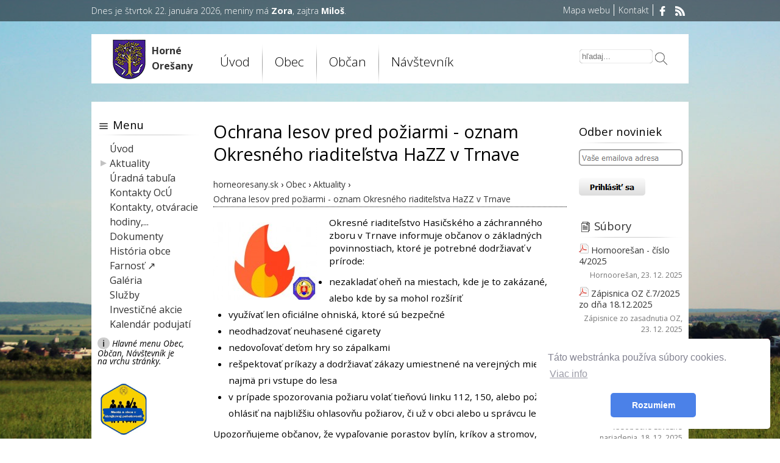

--- FILE ---
content_type: text/html; charset=UTF-8
request_url: https://www.horneoresany.sk/a/1338/ochrana-lesov-pred-poziarmi-_-oznam-okresneho-riaditelstva-hazz-v-trnave
body_size: 29261
content:
<!DOCTYPE HTML>
<html xmlns="https://www.w3.org/1999/xhtml" xml:lang="en" lang="en">
<head>
    <meta http-equiv="content-type" content="text/html; charset=utf-8" />  
    <meta http-equiv="Content-Language" content="sk" />
    <meta name="language" content="slovak" />

    <base href="https://www.horneoresany.sk/" />
    <link rel="icon" href="favicon.ico" type="image/x-icon"/>

    <link rel="apple-touch-icon" href="grafika/ikonky/apple-touch-icon-76.png">
    <link rel="apple-touch-icon" sizes="76x76" href="grafika/ikonky/apple-touch-icon-76.png">
    <link rel="apple-touch-icon" sizes="120x120" href="grafika/ikonky/apple-touch-icon-120.png">
    <link rel="apple-touch-icon" sizes="152x152" href="grafika/ikonky/apple-touch-icon-152.png">

    <meta name="viewport" content="width=device-width, initial-scale=1.0" />

    <!--<meta property="article:author" content="https://www.facebook.com/horneoresany" />-->
    <link rel="stylesheet" type="text/css" href="css/colorbox.css" />
    <link href='https://fonts.googleapis.com/css?family=Open+Sans:300italic,400italic,700italic,400,300,700&amp;subset=latin,latin-ext' rel='stylesheet' type='text/css'>
    <link href="js/skdslider/src/skdslider.css" rel="stylesheet">
    
    <!----><link rel="stylesheet" type="text/css" href="https://cdn.jsdelivr.net/npm/cookieconsent@3/build/cookieconsent.min.css" />
    <link rel="stylesheet" type="text/css" media="all" href="css/screen.css?65" />
    <link rel="stylesheet" type="text/css" media="print" href="css/print.css" />
    <meta name="google-site-verification" content="E3teB59jPGO_ki97DXvhGKhiIQe_SdrJop5zv2GY_lU" />
    <meta name="generator" content="m.CMS" />
    <meta name="author" content="admin@horneoresany.sk" />
    <meta name="robots" content="index, follow" />
        <!--<meta property="fb:app_id"          content="1234567890" /> -->
    <meta property="og:type"            content="website" /> 
    <meta property="og:url"             content="https://www.horneoresany.sk/a/1338/ochrana-lesov-pred-poziarmi-_-oznam-okresneho-riaditelstva-hazz-v-trnave" /> 
    <meta property="og:title"           content="Ochrana lesov pred požiarmi - oznam Okresného riaditeľstva HaZZ v Trnave | Horné Orešany" />
    <meta property="og:description"    content="Okresné riaditeľstvo Hasičského a záchranného zboru v Trnave informuje občanov o základných... - " />
        <meta property="og:image"           content="https://www.horneoresany.sk/aktuality-obrazky/611641_ohen.jpg" /> 
    
    <meta name="keywords" content="horné, orešany, obec, malé karpaty, víno, história" />
    <meta name="description" content="Okresné riaditeľstvo Hasičského a záchranného zboru v Trnave informuje občanov o základných... - " />
    <title>Ochrana lesov pred požiarmi - oznam Okresného riaditeľstva HaZZ v Trnave | Horné Orešany</title>
</head>
<body class="page a">
    
<!-- Messenger Četový plugin Code -->
    <div id="fb-root"></div>

    <!-- Your Četový plugin code -->
    <div id="fb-customer-chat" class="fb-customerchat">
    </div>

    <script>
      var chatbox = document.getElementById('fb-customer-chat');
      chatbox.setAttribute("page_id", "120764101289725");
      chatbox.setAttribute("attribution", "biz_inbox");
    </script>

    <!-- Your SDK code -->
    <script>
      window.fbAsyncInit = function() {
        FB.init({
          xfbml            : true,
          version          : 'v16.0'
        });
      };

      (function(d, s, id) {
        var js, fjs = d.getElementsByTagName(s)[0];
        if (d.getElementById(id)) return;
        js = d.createElement(s); js.id = id;
        js.src = 'https://connect.facebook.net/cs_CZ/sdk/xfbml.customerchat.js';
        fjs.parentNode.insertBefore(js, fjs);
      }(document, 'script', 'facebook-jssdk'));
    </script>
    
      <div id="fb-root"></div>
  <script>
    (function(d, s, id) {
      var js, fjs = d.getElementsByTagName(s)[0];
      if (d.getElementById(id)) return;
      js = d.createElement(s); js.id = id;
      js.src = "//connect.facebook.net/sk_SK/all.js#xfbml=1";
      fjs.parentNode.insertBefore(js, fjs);
    }(document, 'script', 'facebook-jssdk'));
  </script>        
    <div id="horne_menu">
        <div id="pagewrap2">
            <div class="floatLeft">
                <div id="meniny">
Dnes je štvrtok  22. januára 2026, meniny má <strong>Zora</strong>, zajtra <strong>Miloš</strong>.     
</div>
            </div>
            <div id="menu2" class="floatRight">
                <ul class="jedna">
                    <li class="zobraz750"><a href="./">Úvod</a></li>
                    <li><a href="./mapa-webu">Mapa webu</a></li>
                    <li class="zobraz750"><a href="./vyhladavanie">Vyhľadávanie</a></li>
                    <li class="hlavaSocialciarka"><a href="./kontakty-_-ocu">Kontakt</a></li>
                    <li class="hlavaSocial">
                        <a href="https://www.facebook.com/horneoresany" target="_blank"><img alt="Facebook" src="[data-uri]"/></a>
                        <!--<a href="https://twitter.com/horneoresany" target="_blank"><img alt="Twitter" src="[data-uri]"/></a>-->
                        <a href="https://www.horneoresany.sk/rss/" target="_blank"><img alt="RSS" src="[data-uri]"/></a>
                    </li>
                </ul>
                <a href="#" id="pull">Horné Orešany</a>
            </div>
        </div>
    </div>
	<div id="pagewrap">
		<div id="bg">
			<div id="header">
				<div id="menu">
                    <div class="logo">
                        <a href='https://www.horneoresany.sk'><img src="https://www.horneoresany.sk/grafika/horne-oresany-erb.png" alt="Horné Orešany" /></a>
                        <div class="landscape">
                            <a href='https://www.horneoresany.sk'>Horné<br />Orešany</a>
                        </div>
                    </div>
                                            <ul>
                        <li class="schovaj850"><a href="./">Úvod</a></li>
                        <li class="schovaj850"><img src="grafika/menu.png" alt="|" /></li>
                        <li><a class="submenuButton" id="submenuObec">Obec</a>
                            <div class="submenu small" id="submenuObec1">
                                <div class="floatLeft small85">
                                    <ul class='class3'>
<li>
  <a href='https://www.horneoresany.sk/aktuality'  class=''>Aktuality</a>
</li>
<li>
  <a href='https://www.horneoresany.sk/zakladna-charakteristika'  class=''>Základná charakteristika</a>
</li>
<li>
  <a href='https://www.horneoresany.sk/symboly-obce-horne-oresany'  class=''>Symboly obce Horné Orešany</a>
</li>
<li>
  <a href='https://www.horneoresany.sk/demografia'  class=''>Demografia</a>
</li>
<li>
  <a href='https://www.horneoresany.sk/vodstvo'  class=''>Vodstvo</a>
</li>
<li>
  <a href='https://www.horneoresany.sk/mapy'  class=''>Mapy</a>
</li>
<li>
  <a href='https://www.horneoresany.sk/zaujimavosti'  class=''>Zaujímavosti</a>
</li>
<li>
  <a href='https://www.horneoresany.sk/pamatihodnosti-obce'  class=''>Pamätihodnosti obce</a>
</li>
<li>
  <a href='https://www.horneoresany.sk/sport'  class=''>Šport</a>
</li>
<li>
  <a href='https://www.horneoresany.sk/zdruzenia,-zbory,-spolky'  class=''>Združenia, zbory, spolky</a>
</li>
<li>
  <a href='https://www.horneoresany.sk/kalendar-podujati'  class=''>Kalendár podujatí</a>
</li>
<li>
  <a href='https://www.horneoresany.sk/obecna-kniznica'  class=''>Obecná knižnica</a>
</li>
<li>
  <a href='https://www.horneoresany.sk/kniznica'  class=''>Knižnica</a>
</li>
<li>
  <a href='subory/subory-na-stiahnutie'  class=''>Súbory na stiahnutie</a>
</li>
<li>
  <a href='https://www.horneoresany.sk/program-hospodarskeho-a-socialneho-rozvoja-obce'  class=''>Program hosp. a soc. rozvoja obce</a>
</li>
<li>
  <a href='https://www.horneoresany.sk/komunitny-plan-socialnych-sluzieb'  class=''>Komunitný plán sociálnych služieb</a>
</li>
<li>
  <a href='https://www.horneoresany.sk/zasady-hospodarenia-s-majetkom-obce'  class=''>Zásady hospodárenia s majetkom obce</a>
</li>
</ul><ul class='class3'>
<li>
  <a href='https://www.horneoresany.sk/sluzby'  class=''>Služby</a>
<ul class='class11'>
<li>
  <a href='https://www.horneoresany.sk/ubytovanie-a-stravovanie'  class=''>Ubytovanie a stravovanie</a>
</li>
<li>
  <a href='https://www.horneoresany.sk/obchody'  class=''>Obchody</a>
</li>
<li>
  <a href='https://www.horneoresany.sk/stavebnictvo,-dom'  class=''>Stavebníctvo, dom</a>
</li>
<li>
  <a href='https://www.horneoresany.sk/rozne-sluzby'  class=''>Rôzne služby</a>
</li>
</ul>
</li>
<li>
  <a href='foto-galeria'  class=''>Foto galéria</a>
<ul class='class10'>
<li>
  <a href='https://www.horneoresany.sk/fotopanoramy'  class=''>Fotopanorámy</a>
</li>
</ul>
</li>
<li>
  <a href='https://www.horneoresany.sk/video'  class=''>Video</a>
</li>
<li>
  <a href='https://www.horneoresany.sk/cestne-obcianstvo'  class=''>Čestné občianstvo</a>
</li>
<li>
  <a href='https://www.horneoresany.sk/projekty'  class=''>Projekty</a>
</li>
<li>
  <a href='https://www.horneoresany.sk/investicne-akcie'  class=''>Investičné akcie</a>
</li>
<li>
  <a href='https://www.horneoresany.sk/hornooresan'  class=''>Hornoorešan</a>
<ul class='class6'>
<li>
  <a href='https://www.horneoresany.sk/informacie'  class=''>Informácie</a>
</li>
<li>
  <a href='./subory/hornooresan'  class=''>Archív</a>
</li>
</ul>
</li>
<li>
  <a href='https://www.horneoresany.sk/kablova-televizia'  class=''>Káblová televízia</a>
</li>
<li>
  <a href='https://www.horneoresany.sk/inzercia'  class=''>Inzercia</a>
</li>
<li>
  <a href='https://www.horneoresany.sk/register-ulic'  class=''>Register ulíc</a>
</li>
</ul>
                                </div>
                            </div>
                        </li>
                        <li class="schovaj440"><img src="grafika/menu.png" alt="|" /></li>
                        <li><a class="submenuButton" id="submenuObcan">Občan</a>
                            <div class="submenu small" id="submenuObcan1">
                                <div class="floatLeft small85">
                                    <ul class='class2'>
<li>
  <a href='https://www.horneoresany.sk/obecny-urad'  class=''>Obecný úrad</a>
<ul class='class53'>
<li>
  <a href='https://www.horneoresany.sk/kontakty-_-ocu'  class=''>Kontakty - OcÚ</a>
</li>
<li>
  <a href='https://www.horneoresany.sk/statut-obce'  class=''>Štatút obce</a>
</li>
<li>
  <a href='https://www.horneoresany.sk/poslanci'  class=''>Poslanci</a>
<ul class='class59'>
<li>
  <a href='https://www.horneoresany.sk/oz-v-minulosti'  class=''>OZ v minulosti</a>
</li>
</ul>
</li>
<li>
  <a href='https://www.horneoresany.sk/komisie-pri-ocu'  class=''>Komisie pri OcÚ</a>
</li>
<li>
  <a href='https://www.horneoresany.sk/hlavny-kontrolor-obce'  class=''>Hlavný kontrolór obce</a>
</li>
<li>
  <a href='https://www.horneoresany.sk/starosta-obce'  class=''>Starosta obce</a>
</li>
<li>
  <a href='https://www.horneoresany.sk/sobasne-dni,-matrika'  class=''>Sobášne dni, matrika</a>
</li>
<li>
  <a href='https://www.horneoresany.sk/zapozicanie-kd'  class=''>Zapožičanie KD</a>
</li>
<li>
  <a href='https://www.horneoresany.sk/uradna-tabula'  class=''>Úradná tabuľa</a>
</li>
</ul>
</li>
<li>
  <a href='https://www.horneoresany.sk/volby'  class=''>Voľby</a>
</li>
<li>
  <a href='https://www.horneoresany.sk/dokumenty'  class=''>Dokumenty</a>
<ul class='class45'>
<li>
  <a href='https://www.horneoresany.sk/vzn'  class=''>VZN</a>
</li>
<li>
  <a href='./subory/rozpocet-obce'  class=''>Rozpočet obce</a>
</li>
<li>
  <a href='./subory/uznesenia-oz'  class=''>Uznesenia OZ</a>
</li>
<li>
  <a href='./subory/zapisnice-zo-zasadnutia-oz'  class=''>Zápisnice zo zasadnutia OZ</a>
</li>
<li>
  <a href='./subory/zamery'  class=''>Zámery</a>
</li>
<li>
  <a href='https://www.horneoresany.sk/uzemny-plan-obce'  class=''>Územný plán obce</a>
</li>
<li>
  <a href='./subory/zaverecny-ucet-obce'  class=''>Záverečný účet obce</a>
</li>
<li>
  <a href='./subory/plan-kontrolnej-cinnosti'  class=''>Plán kontrolnej činnosti</a>
</li>
</ul>
</li>
<li>
  <a href='https://www.horneoresany.sk/tlaciva'  class=''>Tlačivá</a>
</li>
<li>
  <a href='https://www.horneoresany.sk/verejne-obstaravanie'  class=''>Verejné obstarávanie</a>
</li>
<li>
  <a href='https://www.horneoresany.sk/oznamenia-verejnych-funkcionarov'  class=''>Oznámenia verejných funkcionárov</a>
</li>
</ul><ul class='class2'>
<li>
  <a href='https://www.horneoresany.sk/zverejnovanie-informacii'  class=''>Zverejňovanie informácií</a>
</li>
<li>
  <a href='https://www.horneoresany.sk/zmluvy,-faktury,-objednavky'  class=''>Zmluvy, faktúry, objednávky</a>
</li>
<li>
  <a href='https://www.horneoresany.sk/dane,-poplatky'  class=''>Dane, poplatky</a>
</li>
<li>
  <a href='https://www.horneoresany.sk/ziadosti,-podnety,-navrhy-a-staznosti'  class=''>Žiadosti, podnety, návrhy a sťažnosti</a>
</li>
<li>
  <a href='https://www.horneoresany.sk/kontakty,-uradne-hodiny,-telefonne-cisla'  class=''>Kontakty, úradné hodiny, telefónne čísla</a>
<ul class='class35'>
<li>
  <a href='https://www.horneoresany.sk/kontakty'  class=''>Kontakty</a>
</li>
<li>
  <a href='https://www.horneoresany.sk/zdravotnictvo'  class=''>Zdravotníctvo</a>
</li>
<li>
  <a href='https://www.horneoresany.sk/telefonne-cisla-_-poruchy'  class=''>Telefónne čísla - poruchy</a>
</li>
</ul>
</li>
<li>
  <a href='https://www.horneoresany.sk/civilna-ochrana'  class=''>Civilná ochrana</a>
</li>
<li>
  <a href='https://www.horneoresany.sk/separovany-zber,-vyvoz-odpadu'  class=''>Separovaný zber, vývoz odpadu</a>
</li>
<li>
  <a href='https://www.horneoresany.sk/ako-vybavit'  class=''>Ako vybaviť</a>
<ul class='class32'>
<li>
  <a href='https://www.horneoresany.sk/dan'  class=''>Daň</a>
</li>
<li>
  <a href='https://www.horneoresany.sk/stavebne-nalezitosti'  class=''>Stavebné náležitosti</a>
</li>
<li>
  <a href='https://www.horneoresany.sk/maly-zdroj-znecistovania-ovzdusia'  class=''>Malý zdroj znečisťovania ovzdušia</a>
</li>
<li>
  <a href='https://www.horneoresany.sk/rozne'  class=''>Rôzne</a>
</li>
</ul>
</li>
<li>
  <a href='https://www.horneoresany.sk/skolstvo'  class=''>Školstvo</a>
</li>
<li>
  <a href='https://www.horneoresany.sk/farnost'  class=''>Farnosť</a>
</li>
<li>
  <a href='https://www.horneoresany.sk/klastor'  class=''>Kláštor</a>
</li>
<li>
  <a href='https://www.horneoresany.sk/opustili-nas'  class=''>Opustili nás</a>
</li>
<li>
  <a href='https://www.horneoresany.sk/spolocny-stavebny-urad'  class=''>Spoločný stavebný úrad</a>
</li>
<li>
  <a href='https://www.horneoresany.sk/prevadzkovy-poriadok-pohrebiska'  class=''>Prevádzkový poriadok pohrebiska</a>
</li>
<li>
  <a href='https://www.horneoresany.sk/informacie-a-letaky'  class=''>Informácie a letáky</a>
</li>
<li>
  <a href='https://www.horneoresany.sk/socialna-starostlivost'  class=''>Sociálna starostlivosť</a>
</li>
</ul>
                                </div>
                            </div>
                        </li>
                        <li class="schovaj440"><img src="grafika/menu.png" alt="|" /></li>
                        <li><a class="submenuButton" id="submenuNavstevnik">Návštevník</a>
                            <div class="submenu small" id="submenuNavstevnik1">
                                <div class="floatLeft small85">
                                    <ul class='class1'>
<li>
  <a href='https://www.horneoresany.sk/turistika'  class=''>Turistika</a>
<ul class='class69'>
<li>
  <a href='https://www.horneoresany.sk/pesia-turistika'  class=''>Pešia turistika</a>
</li>
<li>
  <a href='https://www.horneoresany.sk/cyklotrasy'  class=''>Cyklotrasy</a>
</li>
<li>
  <a href='https://www.horneoresany.sk/vrcholy'  class=''>Vrcholy</a>
</li>
<li>
  <a href='https://www.horneoresany.sk/hrady,-zamky,-zrucaniny'  class=''>Hrady, zámky, zrúcaniny</a>
</li>
</ul>
</li>
<li>
  <a href='https://www.horneoresany.sk/priroda'  class=''>Príroda</a>
<ul class='class68'>
<li>
  <a href='https://www.horneoresany.sk/naucny-chodnik-majdan'  class=''>Náučný chodník Majdán</a>
</li>
<li>
  <a href='https://www.horneoresany.sk/chraneny-areal-vsivavec'  class=''>Chránený areál Všivavec</a>
</li>
<li>
  <a href='https://www.horneoresany.sk/plazy-v-okoli-obce'  class=''>Plazy v okolí obce</a>
</li>
</ul>
</li>
<li>
  <a href='https://www.horneoresany.sk/park-na-lazni'  class=''>Park na Lázni</a>
</li>
<li>
  <a href='https://www.horneoresany.sk/zelena-aleja'  class=''>Zelená aleja</a>
</li>
<li>
  <a href='https://www.horneoresany.sk/vino'  class=''>Víno</a>
<ul class='class66'>
<li>
  <a href='https://www.horneoresany.sk/sv.-urban'  class=''>Sv. Urban</a>
</li>
<li>
  <a href='https://www.horneoresany.sk/prezentacia-malokarpatske-vinarstvo'  class=''>Prezentácia Malokarpatské Vinárstvo</a>
</li>
<li>
  <a href='https://www.horneoresany.sk/filialka-svd-v-hornych-oresanoch'  class=''>Filiálka SVD v Horných Orešanoch</a>
</li>
<li>
  <a href='https://www.horneoresany.sk/vykupovacsky-obvod-svd-v-pezinku'  class=''>Vykupovačský obvod SVD v Pezinku</a>
</li>
<li>
  <a href='https://www.horneoresany.sk/malokarpatska-vinna-cesta'  class=''>Malokarpatská vínna cesta</a>
</li>
</ul>
</li>
</ul><ul class='class1'>
<li>
  <a href='https://www.horneoresany.sk/kultura'  class=''>Kultúra</a>
<ul class='class65'>
<li>
  <a href='https://www.horneoresany.sk/oresansky-zensky-a-muzsky-kroj'  class=''>Orešanský ženský a mužský kroj</a>
</li>
<li>
  <a href='https://www.horneoresany.sk/oresanske-piesne'  class=''>Orešanské piesne</a>
</li>
<li>
  <a href='https://www.horneoresany.sk/recepty-starych-mam'  class=''>Recepty starých mám</a>
</li>
</ul>
</li>
<li>
  <a href='https://www.horneoresany.sk/historia'  class=''>História</a>
<ul class='class64'>
<li>
  <a href='https://www.horneoresany.sk/historia-obce'  class=''>História obce</a>
</li>
<li>
  <a href='https://www.horneoresany.sk/pamiatky'  class=''>Pamiatky</a>
<ul class='class72'>
<li>
  <a href='https://www.horneoresany.sk/mlyny-v-hornych-oresanoch'  class=''>Mlyny v Horných Orešanoch</a>
</li>
<li>
  <a href='https://www.horneoresany.sk/kaplnky'  class=''>Kaplnky</a>
</li>
<li>
  <a href='https://www.horneoresany.sk/farsky-kostol'  class=''>Farský kostol</a>
</li>
</ul>
</li>
<li>
  <a href='https://www.horneoresany.sk/habani-v-historii-hornych-oresian'  class=''>Habáni v histórií Horných Orešian</a>
</li>
<li>
  <a href='https://www.horneoresany.sk/osobnosti'  class=''>Osobnosti</a>
</li>
<li>
  <a href='https://www.horneoresany.sk/snp-v-hornych-oresanoch'  class=''>SNP v Horných Orešanoch</a>
</li>
</ul>
</li>
<li>
  <a href='https://www.horneoresany.sk/autobusove-spoje'  class=''>Autobusové spoje</a>
</li>
</ul>
                                </div>
                            </div>
                        </li>
                    </ul>
                    <div class="schovaj750">
                    <form action="https://www.horneoresany.sk/vyhladavanie" method="post" class="form">
		<input id="hladaj2" type="text" name="h" maxlength="50" required="required" placeholder="hľadaj..." value="" />
		<button id="posli" type="submit" name="posli" value="posli" class="bgPrechodSeda radius5"><img src="https://www.horneoresany.sk/grafika/lupa.png" alt="hľadaj" /></button>
	</form>
    <a href="https://www.horneoresany.sk/vyhladavanie" class="lupa_hladaj"><img src="https://www.horneoresany.sk/grafika/lupa.png" alt="hľadaj" /></a>                    </div>
				</div>
                			</div>
			<div class="clear"><!-- --></div>
            <div id="content">
                <div id="text"><div class='aktualita'><h1>Ochrana lesov&nbsp;pred&nbsp;požiarmi - oznam Okresného riaditeľstva HaZZ v&nbsp;Trnave</h1><div class='crumb' itemscope itemtype="http://schema.org/BreadcrumbList">
	<div itemprop="itemListElement" itemscope itemtype="http://schema.org/ListItem">
	    <a href='https://www.horneoresany.sk' itemprop="item"><span itemprop="name">horneoresany.sk</span></a> ›        <meta itemprop="position" content="1" />
	</div>
		<div itemprop="itemListElement" itemscope itemtype="http://schema.org/ListItem">
		<a href='https://www.horneoresany.sk/obec' itemprop="item"><span itemprop="name">Obec</span></a> ›        <meta itemprop="position" content="2" />
	</div>
			<div itemprop="itemListElement" itemscope itemtype="http://schema.org/ListItem">
		<a href='https://www.horneoresany.sk/aktuality' itemprop="item"><span itemprop="name">Aktuality</span></a> ›        <meta itemprop="position" content="3" />
	</div>
		<div itemprop="itemListElement" itemscope itemtype="http://schema.org/ListItem">
		<a href='https://www.horneoresany.sk/a/1338/ochrana-lesov-pred-poziarmi-_-oznam-okresneho-riaditelstva-hazz-v-trnave' itemprop="item"><span itemprop="name">Ochrana lesov pred požiarmi - oznam Okresného riaditeľstva HaZZ v Trnave</span></a>        <meta itemprop="position" content="4" />
	</div>
	</div><a href='https://www.horneoresany.sk/aktuality-obrazky/611641_ohen.jpg' class='light obrazok'><img src='https://www.horneoresany.sk/aktuality-obrazky/nahlady/611641_ohen.jpg' alt='' class='obrazok' /></a><p>Okresn&eacute; riaditeľstvo Hasičsk&eacute;ho a z&aacute;chrann&eacute;ho zboru v Trnave informuje občanov o z&aacute;kladn&yacute;ch povinnostiach, ktor&eacute; je potrebn&eacute; dodržiavať v pr&iacute;rode:</p>

<ul>
	<li>nezakladať oheň na miestach, kde je to zak&aacute;zan&eacute;, alebo kde by sa mohol roz&scaron;&iacute;riť</li>
	<li>využ&iacute;vať len ofici&aacute;lne ohnisk&aacute;, ktor&eacute; s&uacute; bezpečn&eacute;</li>
	<li>neodhadzovať neuhasen&eacute; cigarety</li>
	<li>nedovoľovať deťom hry so z&aacute;palkami</li>
	<li>re&scaron;pektovať pr&iacute;kazy a dodržiavať z&aacute;kazy umiestnen&eacute; na verejn&yacute;ch miestach, najm&auml; pri vstupe do lesa</li>
	<li>v pr&iacute;pade spozorovania požiaru volať tieňov&uacute; linku 112, 150, alebo požiar ohl&aacute;siť na najbliž&scaron;iu ohlasovňu požiarov, či už v obci alebo u spr&aacute;vcu lesa.</li>
</ul>

<p>Upozorňujeme občanov, že vypaľovanie porastov byl&iacute;n, kr&iacute;kov a stromov, použ&iacute;vať otvoren&yacute; plameň na miestach so zv&yacute;&scaron;en&yacute;m nebezpečenstvom vzniku požiaru a zakladať oheň v priestoroch alebo na miestach, kde m&ocirc;že d&ocirc;jsť k jeho roz&scaron;&iacute;reniu je zak&aacute;zan&eacute;.</p>

<p><span style="font-size: 16px;">Za poru&scaron;enie je možn&eacute; fyzickej osobe uložiť pokutu až do v&yacute;&scaron;ky 331,- &euro;.</span></p>
<div class='clear'></div><div class='meno'><div class='link_datum'>9. 5. 2023 | administrator</div><div class="socialne">
</div></div><div class='clear'></div></div><h3>Ďalšie aktuality</h3><ul class="noDecoration"><li><a href="https://www.horneoresany.sk/a/1938/oznam-zs-s-ms-ponuka-prace">Oznam ZŠ s&nbsp;MŠ: Ponuka práce</a></li><li><a href="https://www.horneoresany.sk/a/1930/maskarny-ples-2026">Maškarný ples 2026</a></li><li><a href="https://www.horneoresany.sk/a/1937/hlasovanie-o-vybavenie-pre-skolu">Hlasovanie o&nbsp;vybavenie pre&nbsp;školu</a></li><li><a href="https://www.horneoresany.sk/a/1936/odpocet-stavu-elektromerov-od-19.1.-do-23.1.-2026">Odpočet stavu elektromerov&nbsp;od&nbsp;19.1. do&nbsp;23.1. 2026</a></li><li><a href="https://www.horneoresany.sk/a/1935/separovany-zber-_-stvrtok,-15.01.2026">Separovaný zber - štvrtok, 15.01.2026</a></li><li><a href="https://www.horneoresany.sk/a/1934/mobilne-odbery-krvi-2026">Mobilné odbery krvi 2026</a></li><li><a href="https://www.horneoresany.sk/a/1933/nahlasovanie-zmien-k-miestnym-daniam-a-poplatku-za-komunalny-odpad">Nahlasovanie zmien k&nbsp;miestnym daniam a&nbsp;poplatku za&nbsp;komunálny odpad</a></li><li><a href="https://www.horneoresany.sk/a/1932/oznamenie-o-zacati-konania-na-vyrub-drevin">Oznámenie o&nbsp;začatí konania na&nbsp;výrub drevín</a></li><li><a href="https://www.horneoresany.sk/a/1931/13.-rocnik-turnaja-stolnotenisovych-nadeji-v-hornych-oresanoch">13. ročník Turnaja stolnotenisových nádejí v&nbsp;Horných Orešanoch</a></li><li><a href="https://www.horneoresany.sk/a/1845/vyzva-na-odstranenie-nedostatkov-pri-zvadzani-dazdovych-vod-do-odvodnovacieho-systemu-cesty">Výzva na&nbsp;odstránenie nedostatkov&nbsp;pri&nbsp;zvádzaní dažďových vôd do&nbsp;odvodňovacieho systému cesty č. II/502 v&nbsp;obci Horné Orešany</a></li></ul></div><div class="sidebar sidebar_left">
    <h2 class="ikonka marginTop30 h3">Menu</h2>
    
    <ul class="hlavneMenu">
        <li><a href="./">Úvod</a></li>
        <li class="triangle"><a href="./aktuality">Aktuality</a></li>
        <li><a href="./uradna-tabula">Úradná tabuľa</a></li>
        <li><a href="./kontakty-_-ocu">Kontakty OcÚ</a></li>
        <li><a href="./kontakty,-uradne-hodiny,-telefonne-cisla">Kontakty, otváracie hodiny,...</a></li>
        <li><a href="./dokumenty">Dokumenty</a></li>
        <!--<li><a href="./informacie-a-letaky">Informácie a letáky</a></li>-->
        <li><a href="./historia-obce">História obce</a></li>
        <li><a href="https://horneoresany.fara.sk/" target="_blank">Farnosť &#8599;</a></li>
        <li><a href="./foto-galeria">Galéria</a></li>
        <li><a href="./sluzby">Služby</a></li>
        <li><a href="./investicne-akcie">Investičné akcie</a></li>
        <li><a href="./kalendar-podujati">Kalendár podujatí</a></li>
    </ul>
    <div class="clear"></div>
    <!--
    <div class="marginTop15 center marginBottom20">
        <a href="https://www.horneoresany.sk/volby-prezidenta-sr-2024"><img width="150" src="https://www.horneoresany.sk/aktuality-obrazky/nahlady/021299_volby.jpg" alt="volby 2024"><br /><br />Voľby <strong>prezidenta</strong> SR</a>
    </div>
    
    <div class="marginTop15 center marginBottom20">
        <a href="https://www.horneoresany.sk/volby-do-europskeho-parlamentu-2024"><img width="150" src="https://www.horneoresany.sk/uploads/images/aktuality/2024/Vo%C4%BEby%20do%20Eur%C3%B3pskeho%20parlamentu%202024.png" alt="volby 2024"><br /><br />Voľby do Európskeho parlamentu 2024</a>
    </div>
    

    <div class="marginTop15 center marginBottom20">
        <a href="https://www.horneoresany.sk/volby-do-nr-sr"><img width="150" src="https://www.horneoresany.sk/grafika/volby-nr-sr-2020-400.jpg" alt="volby nr sr"><br />- Voľby do NR SR -</a>
    </div>
    <div class="clear"></div>-->
    <!--<div class="marginTop15 center marginBottom20">
        <a href="https://www.horneoresany.sk/volby"><img src="https://www.horneoresany.sk/aktuality-obrazky/nahlady/021299_volby.jpg" alt="volby 2022"><br />- Voľby 2022 -</a>
    </div>-->
    <!--<div class="clear"></div>
    <div class="marginTop15 center marginBottom20">
        <a href="https://www.horneoresany.sk/volby-prezidenta-sr"><img width="165px" src="[data-uri]" alt="Voľby prezidenta SR 2019"><br />- Voľby prezidenta SR 2019 -</a>
    </div>
    <div class="clear"></div>
    <div class="marginTop15 center marginBottom20">
        <a href="https://www.horneoresany.sk/volby-do-europskeho-parlamentu"><img width="165px" src="grafika/volby-do-europskeho-parlamentu.jpg" alt="Voľby do Európského parlamentu"><br />- Voľby do Európského parlamentu 2019 -</a>
    </div>-->
    
    <div class="small85">
        <span class="i">i</span>
        <em>Hlavné menu Obec, Občan, Návštevník je na&#160;vrchu stránky.</em>
    </div>
    
    <div class="clear"></div>
    <div class="marginTop30">
        <a href="/uploads/files/2022/2022-strajkova-pohotovost-ZMOS-05-20-web.pdf" target="_blank"><img src="grafika/zmo-strajk.webp" alt="Mestá a obce v štrajkovej pohotovosti" width="85" /></a>
    </div>
    <!--<div class="marginTop30">
        <a href="./koronavirus"><img src="grafika/covid-19.jpg" alt="Koronavírus" width="155" /></a>
    </div>-->
    
    <!--<div class="marginTop30">
        <a href="./referendum"><img src="https://www.horneoresany.sk/uploads/images/aktuality/2022/referendum(1).jpg" alt="referendum" width="42" /> Referendum</a>
    </div>-->
    <div class="marginTop15">
        <a href="./obecny-urad"><img src="grafika/01-ocu-horne-oresany.png" alt="OcÚ Horné Orešany" /></a>
    </div>
    <div class="marginTop15">
        <a href="./subory/hornooresan"><img src="grafika/02-hornooresan.png" alt="Hornoorešan" /></a>
    </div>
    <!--<div class="marginTop15">
        <a href="https://horneoresany.fara.sk/"><img src="grafika/03-farnost.png" alt="Farnosť" /></a>
    </div>-->
    <div class="marginTop15">
        <a href="./klastor"><img src="grafika/03-klastor.png" alt="Kláštor" /></a>
    </div>
    <!--<div class="marginTop15">
        <a href="./sport"><img src="grafika/04-sport.png" alt="Šport" /></a>
    </div>-->
    <!--<div class="marginTop15">
        <a href="./inzercia"><img src="grafika/05-inzercia.png" alt="Inzercia" /></a>
    </div>-->
    <div class="marginTop15">
        <a href="./separovany-zber,-vyvoz-odpadu"><img src="grafika/06-odpad.png" alt="Separovaný zber, vývoz odpadu" /></a>
    </div>
    <div class="marginTop15">
        <a href="./kontakty,-uradne-hodiny,-telefonne-cisla"><img src="grafika/07-kontakty.png" alt="Kontakty, úradné hodiny, telefónne čísla" /></a>
    </div>
    <div class="marginTop15">
        <a href="./zmluvy,-faktury,-objednavky"><img src="grafika/08-zfo.png" alt="Zmluvy, faktúry, objednávky" /></a>
    </div>
    <div class="marginTop15">
        <a href="./informacie-a-letaky"><img src="grafika/09-informacie-a-letaky.png" alt="Informácie a letáky" /></a>
    </div>
    <!--<div class="marginTop30">   
        <a href="./ukrajina"><img src="grafika/Pomoc-Ukraine.webp" alt="Pomoc Ukrajine" width="135" /></a>
    </div>-->
    
    <div class="marginTop15">
    <h3><a href="./kalendar-podujati">Kalendár podujatí</a></h3><div class="kalendarObal"><table class="month">  <tr><th colspan="7">Január - 2026</th></tr>  <tr class="days"><td>Po</td><td>Ut</td><td>St</td><td>Št</td><td>Pi</td><td>So</td><td>Ne</td></tr><tr><td>&nbsp;</td><td>&nbsp;</td><td>&nbsp;</td><td class='before'  >1</td><td class='before'  >2</td><td class='before'  >3</td><td class='before'  >4</td></tr><tr><td class='before'  >5</td><td class='before'  >6</td><td class='before'  >7</td><td class='before'  >8</td><td class='before'  >9</td><td class='before'  >10</td><td class='before'  >11</td></tr><tr><td class='before'  >12</td><td class='before'  >13</td><td class='before'  >14</td><td class='before'  >15</td><td class='before'  >16</td><td class='before'  >17</td><td class='before'  >18</td></tr><tr><td class='before'  >19</td><td class='before'  >20</td><td class='before'  >21</td><td class='actday'  >22</td><td class=' kalendarPolicko'  >23</td><td class=' kalendarPolicko obsadene1 otaznik ' style='' title='Maškarný ples
KD, KKŠaV, OcÚ'  ><a href="https://www.horneoresany.sk/a/1930/maskarny-ples-2026" target="_blank">24</a></td><td class=' kalendarPolicko'  >25</td></tr><tr><td class=' kalendarPolicko'  >26</td><td class=' kalendarPolicko'  >27</td><td class=' kalendarPolicko'  >28</td><td class=' kalendarPolicko'  >29</td><td class=' kalendarPolicko'  >30</td><td class=' kalendarPolicko obsadene1 otaznik ' style='' title='Športový ples
KD, TJ Iskra'  >31</td><td>&nbsp;</td></tr></table></div><p class='clear all small85 center'><a class='noDecoration' href='https://www.horneoresany.sk/kalendar-podujati'>Celý kalendár ›</a></p>    </div>

    <div class="marginTop15 pocasieBlok">
        </div>

    <div class="facebook">
        <a href="https://www.facebook.com/horneoresany" target="blank">
            <img src="[data-uri]" alt="Facebook" />
        </a>
        <div class="link">
            <a href="https://www.facebook.com/horneoresany" target="blank">horneoresany.sk<br />na facebooku</a>
        </div>
        <div class="fb-like">
            <iframe src="//www.facebook.com/plugins/like.php?href=https://www.facebook.com/horneoresany&amp;send=false&amp;layout=standard&amp;width=91&amp;locale=sk_SK&amp;show_faces=false&amp;action=like&amp;colorscheme=light&amp;font&amp;height=26">
            </iframe>
        </div>
        <div class="clear"><!-- --></div>
    </div>
    

    <!--<div class="marginTop30">
        <a href="https://www.horneoresany.sk/a/628/radon-a-zdravie-obyvatelstva"><img src="grafika/radon.jpg" alt="Radon a zdravie obzvatelstva" /></a>
        <div class="clear"> </div>
    </div>-->
    <div class="marginTop30">
        
        <!-- <h3 class="marginTop30">Združenie miest a&#160;obcí</h3>-->
        <a href="https://www.zmo.sk/" target="_blank"><img src="./grafika/zmo.jpg" alt="Združenie miest a obcí, región Jaslovské Bohunice" width="130" /></a>
        <br />
        
        <div class="clear"> </div>
        <br />
        <h3 class="marginTop30">WiFi pre teba</h3>
        <a href="https://www.horneoresany.sk/wi_fi-pre-teba"><img src="./uploads/images/aktuality/2021/wifi.jpg" alt="WiFi pre teba" width="145" /></a>
        
        <div class="clear"> </div>
    </div>
    
    <div class="clear"><!-- --></div>
</div><div class="sidebar sidebar_right">
    <h3 class="marginTop30">Odber noviniek</h3>
    <a href="odber-noviniek"><img src="grafika/odber-noviniek.png" alt="Odber noviniek" /></a>
    
    <h3 class='ikonka subory'><a href='subory'>Súbory</a></h3><div class='blok' id='blokSubory'><img src='https://www.horneoresany.sk/grafika/mime/pdf.png' alt='application/pdf' width='16' /> <a href='https://www.horneoresany.sk/sub/ho_spravodaj_4_25_web.pdf' target='_blank'>Hornoorešan - číslo 4/2025</a><div class='datum'><a href="https://www.horneoresany.sk/subory/hornooresan">Hornoorešan</a>, 23. 12. 2025</div><img src='https://www.horneoresany.sk/grafika/mime/pdf.png' alt='application/pdf' width='16' /> <a href='https://www.horneoresany.sk/sub/zapisnica-oz-c.72025.PDF' target='_blank'>Zápisnica OZ č.7/2025 zo dňa 18.12.2025</a><div class='datum'><a href="https://www.horneoresany.sk/subory/zapisnice-zo-zasadnutia-oz">Zápisnice zo zasadnutia OZ</a>, 23. 12. 2025</div><img src='https://www.horneoresany.sk/grafika/mime/pdf.png' alt='application/pdf' width='16' /> <a href='https://www.horneoresany.sk/sub/uznesenia-oz-zo-dna-18.12.2025.pdf' target='_blank'>Uznesenia OZ č.7 zo dňa 18.12.2025</a><div class='datum'><a href="https://www.horneoresany.sk/subory/uznesenia-oz">Uznesenia OZ</a>, 19. 12. 2025</div><img src='https://www.horneoresany.sk/grafika/mime/pdf.png' alt='application/pdf' width='16' /> <a href='https://www.horneoresany.sk/sub/vzn-2_2025-o-elektronickej-komunikacii-a-poskytovani-elektronickych-sluzieb.pdf' target='_blank'>VZN č. 2/2025</a><div class="small80 siva">o elektronickej komunikácii a poskytovaní elektronických...</div><div class='datum'><a href="https://www.horneoresany.sk/subory/vseobecne-zavazne-nariadenia">Všeobecné záväzné nariadenia</a>, 18. 12. 2025</div><img src='https://www.horneoresany.sk/grafika/mime/pdf.png' alt='application/pdf' width='16' /> <a href='https://www.horneoresany.sk/sub/dodatok-c.-1-vzn-4_2024-o-miestnom-poplatku-za-rozvoj--kopia.pdf' target='_blank'>DODATOK č. 1 ku Všeobecne záväznému nariadeniu č. 4/2024</a><div class="small80 siva">o miestnom poplatku za rozvoj</div><div class='datum'><a href="https://www.horneoresany.sk/subory/vseobecne-zavazne-nariadenia">Všeobecné záväzné nariadenia</a>, 18. 12. 2025</div><p class='center'><a class='noDecoration' href='https://www.horneoresany.sk/subory'>Všetky súbory ›</a></p></div>    
    <h3 class="ikonka inzercia"><a href="inzercia">Inzercia</a></h3>
        <div class='blok' id='blokInzercia'>
        <a href='inzercia' class="noDecoration">› Všetky inzeráty (0)</a>
        <div class="center marginTop15">
            <a href='inzercia-pridat' class="noDecoration"><img src="[data-uri]"/> Pridať inzerát ››</a>
        </div>
    </div>
    
    <h3 class="ikonka ">Odkazy</h3>
    <ul class="odkazy">
        <li><a href="https://www.zmo.sk/" target="_blank" class="small85">Združenie miest a obcí</a></li>
        <li><a href="https://www.zodpovedne.sk" target="_blank" class="small85">Zodpovedne.sk</a></li>
        <li><a href="http://www.pomoc.sk" target="_blank" class="small85">Pomoc.sk</a></li>
        <li><a href="http://www.ziss.sk" target="_blank" class="small85">Ziss.sk</a></li>
        <li><a href="https://mpompr.svp.sk/klad.php?id=1064" target="_blank" class="small85">Mapy povodňového ohrozenia</a></li>
        <li><a href="http://soutt.sk" target="_blank" class="small85">Spoločný stavebný úrad</a></li>
        <li><a href="http://www.kinozora.sk" target="_blank" class="small85">Kino Zora</a></li>
        <li><a href="http://www.cintoriny.sk/cintorin/mapa.php?prve=1&ID_Obec=628&ID_Cintorin=1258&MAX_BODY_X=1366&MAX_BODY_Y=728" target="_blank" class="small85">Cintoríny.sk</a></li>
    </ul>

    <h3 class="ikonka galeria"><a href="foto-galeria">Galéria</a></h3>
    <div class='blok' id='blokGal'><a href='https://www.horneoresany.sk/g/59/vypustanie-vn-horne-oresany' class='foto'><img src='https://www.horneoresany.sk/galeria/nahlady/vypustanie-vodnej-nadrze-horne-oresany-32_589772.jpg' alt='Vypúšťanie VN Horné Orešany' /></a><p class='small85 normal'>Vypúšťanie VN Horné Orešany</p><p class='clear all small85'><a class='noDecoration' href='https://www.horneoresany.sk/foto-galeria'>Všetky fotogalérie ›</a></p></div>
    
    <h3 class="ikonka ankety">Ankety</h3>
    <div class='blok' id='blokAnkety'><div class='anketa'><h4>Web Horné Orešany</h4><div class='otazka'>Ktorá časť webu Vás najviac zaujíma? (možno označiť viac odpovedí naraz)</div><div class='otazky'><form action='https://www.horneoresany.sk/ankety/hlasovat-multi/1' method='post'><input type='checkbox' id='1' name='1' /><label for='1'>Aktuality</label><span class='percento'> (184&#160;/&#160;16.1%)</span><img src='https://www.horneoresany.sk/grafika/graf.png' alt='' height='5' width='16' /><br /><input type='checkbox' id='2' name='2' /><label for='2'>Články</label><span class='percento'> (56&#160;/&#160;4.9%)</span><img src='https://www.horneoresany.sk/grafika/graf.png' alt='' height='5' width='5' /><br /><input type='checkbox' id='3' name='3' /><label for='3'>Fotografie</label><span class='percento'> (160&#160;/&#160;14.0%)</span><img src='https://www.horneoresany.sk/grafika/graf.png' alt='' height='5' width='14' /><br /><input type='checkbox' id='4' name='4' /><label for='4'>Ankety</label><span class='percento'> (52&#160;/&#160;4.6%)</span><img src='https://www.horneoresany.sk/grafika/graf.png' alt='' height='5' width='5' /><br /><input type='checkbox' id='5' name='5' /><label for='5'>Súbory na stiahnutie</label><span class='percento'> (43&#160;/&#160;3.8%)</span><img src='https://www.horneoresany.sk/grafika/graf.png' alt='' height='5' width='4' /><br /><input type='checkbox' id='6' name='6' /><label for='6'>Samospráva</label><span class='percento'> (51&#160;/&#160;4.5%)</span><img src='https://www.horneoresany.sk/grafika/graf.png' alt='' height='5' width='4' /><br /><input type='checkbox' id='7' name='7' /><label for='7'>Inf. pre občanov</label><span class='percento'> (135&#160;/&#160;11.8%)</span><img src='https://www.horneoresany.sk/grafika/graf.png' alt='' height='5' width='12' /><br /><input type='checkbox' id='8' name='8' /><label for='8'>Obec</label><span class='percento'> (58&#160;/&#160;5.1%)</span><img src='https://www.horneoresany.sk/grafika/graf.png' alt='' height='5' width='5' /><br /><input type='checkbox' id='9' name='9' /><label for='9'>Šport</label><span class='percento'> (181&#160;/&#160;15.9%)</span><img src='https://www.horneoresany.sk/grafika/graf.png' alt='' height='5' width='16' /><br /><input type='checkbox' id='10' name='10' /><label for='10'>Kultúra</label><span class='percento'> (73&#160;/&#160;6.4%)</span><img src='https://www.horneoresany.sk/grafika/graf.png' alt='' height='5' width='6' /><br /><input type='checkbox' id='11' name='11' /><label for='11'>História</label><span class='percento'> (89&#160;/&#160;7.8%)</span><img src='https://www.horneoresany.sk/grafika/graf.png' alt='' height='5' width='8' /><br /><input type='checkbox' id='12' name='12' /><label for='12'>Región</label><span class='percento'> (58&#160;/&#160;5.1%)</span><img src='https://www.horneoresany.sk/grafika/graf.png' alt='' height='5' width='5' /><br /><button type="submit" name="posli" value="Hlasuj">Hlasuj</button></form></div><p>Hlasy: 1140</p></div></div></div>                <div class="clear"><!-- --></div>
            </div>
			<div class="clear"><!-- --></div>
            <div id="footer">
                <div class="w25p mh270">
                    <img src="https://www.horneoresany.sk/grafika/obec.png" alt="Obec" class="floatLeft" />
                    <h2>Obec</h2>
                    <ul class="clear">
                        <li>- &#160;<a href="https://www.horneoresany.sk/zakladna-charakteristika">Základná charakteristika</a></li>
                        <li>- &#160;<a href="https://www.horneoresany.sk/sport">Šport</a></li>
                        <li>- &#160;<a href="https://www.horneoresany.sk/zdruzenia,-zbory,-spolky">Združenia zbory spolky</a></li>
                        <li>- &#160;<a href="https://www.horneoresany.sk/kalendar-podujati">Kalendár podujatí</a></li>
                        <li>- &#160;<a href="https://www.horneoresany.sk/sluzby">Služby</a></li>
                        <li>- &#160;<a href="https://www.horneoresany.sk/foto-galeria">Foto galéria</a></li>
                        <li>- &#160;<a href="https://www.horneoresany.sk/investicne-akcie">Investičné akcie</a></li>
                        <li>- &#160;<a href="https://www.horneoresany.sk/hornooresan">Hornoorešan</a></li>
                        <li>- &#160;<a href="https://www.horneoresany.sk/inzercia">Inzercia</a></li>
                    </ul>
                </div>
                <div class="w25p mh270">
                    <img src="https://www.horneoresany.sk/grafika/obcan.png" alt="Občan" class="floatLeft" />
                    <h2>Občan</h2>
                    <ul class="clear small">
                        <li>- &#160;<a href="https://www.horneoresany.sk/obecny-urad">Obecný úrad</a>
                        <li>- &#160;<a href="https://www.horneoresany.sk/dokumenty">Dokumenty</a>
                        <li>- &#160;<a href="https://www.horneoresany.sk/tlaciva">Tlačivá</a>
                        <li>- &#160;<a href="https://www.horneoresany.sk/zmluvy,-faktury,-objednavky">Zmluvy, faktúry, objednávky</a>
                        <li>- &#160;<a href="https://www.horneoresany.sk/kontakty">Kontakty, úradné hodiny</a>
                        <li>- &#160;<a href="https://www.horneoresany.sk/separovany-zber,-vyvoz-odpadu">Separovaný zber, vývoz odpadu</a>
                        <li>- &#160;<a href="https://www.horneoresany.sk/skolstvo">Školstvo</a>
                        <li>- &#160;<a href="https://www.horneoresany.sk/farnost">Farnosť</a>
                        <li>- &#160;<a href="https://www.horneoresany.sk/klastor">Kláštor</a>
                    </ul>
                </div>
                <div class="w25p mh270">
                    <img src="https://www.horneoresany.sk/grafika/navstenik.png" alt="Návštevník" class="floatLeft" />
                    <h2>Návštevník</h2>
                    <ul class="clear">
                        <li>- &#160;<a href="https://www.horneoresany.sk/turistika">Turistika</a>
                        <li>- &#160;<a href="https://www.horneoresany.sk/priroda">Príroda</a>
                        <li>- &#160;<a href="https://www.horneoresany.sk/hrady,-zamky,-zrucaniny">Hrady, zámky, zrúcaniny</a>
                        <li>- &#160;<a href="https://www.horneoresany.sk/vino">Víno</a>
                        <li>- &#160;<a href="https://www.horneoresany.sk/kultura">Kultúra</a>
                        <li>- &#160;<a href="https://www.horneoresany.sk/historia">História</a>
                        <li>- &#160;<a href="https://www.horneoresany.sk/autobusove-spoje">Autobusové spoje</a>
                    </ul>
                </div>
                <div class="w25p mh270">
                    <img src="https://www.horneoresany.sk/grafika/pata_kontakt.png" alt="Kontakt" class="floatLeft" />
                    <h2>Kontakt</h2>
                    <p class="clear">
                        OcÚ Horné Orešany<br />
                        Hlavná ulica 190/6<br />
                        919 03 Horné Orešany
                    </p>
                    <p class="marginTop15">
                        033 / 55 88 109<br />
                        horneoresany@horneoresany.sk<br /><br />
                        <a href="./uploads/files/2023/SM-01 Priloha c4-F104-1A - Politika informovanosti dotknutej osoby.pdf" target="_blank">GDPR - Politika informovanosti dotknutej osoby</a>
                    </p>
                </div>
                <div class="clear"><!-- --></div>
                
                
                <div class="marginTop30 center">
                    <h3><stron>Odber noviniek na mail</stron></h3>
                    <form class="odber form" action="odber-noviniek">
                        <input type="mail" placeholder="Vaše emailova adresa" class="w180" /><br />
                        <button type="submit" class="bgPrechodSeda radius5 bold marginTop10"><strong>Prihlásiť sa</strong></button>
                    </form>
                </div>
                
                <div class="marginTop30 center ikonky">
                    <a target="_blank" href="https://www.facebook.com/horneoresany"><img src="[data-uri]" alt="Facebook" /></a>
                    <!--<a target="_blank" href="https://twitter.com/horneoresany"><img src="[data-uri]" alt="Twitter" /></a>-->
                    <a target="_blank" href="https://www.horneoresany.sk/rss"><img src="[data-uri]" alt="RSS" /></a>
                </div>
                
                <div class="marginTop15 center small85">
                    &copy; 2010 - 2026 Horné Orešany,
                    administrácia: <a href="./kontakty-_-ocu">OcU</a>,
                    <a href="mailto:admin@horneoresany.sk">admin@horneoresany.sk</a>,
                    <a href="./o-stranke">O stránke</a>,
                    
                    <div class="small85">Icons made by <a href="https://www.flaticon.com/authors/freepik" title="Freepik">Freepik</a>, <a href="https://www.flaticon.com/authors/vectorgraphit" title="Vectorgraphit">Vectorgraphit</a>, <a href="https://www.flaticon.com/authors/icons8" title="Icons8">Icons8</a> from <a href="https://www.flaticon.com" title="Flaticon">www.flaticon.com</a>             is licensed by <a href="https://creativecommons.org/licenses/by/3.0/" title="Creative Commons BY 3.0">CC BY 3.0</a></div>
                    
                                        <!-- Google tag (gtag.js) -->
                    <script async src="https://www.googletagmanager.com/gtag/js?id=G-H9X259CMS2"></script>
                    <script>
                      window.dataLayer = window.dataLayer || [];
                      function gtag(){dataLayer.push(arguments);}
                      gtag('js', new Date());

                      gtag('config', 'G-H9X259CMS2');
                    </script>
                    <script>
                        (function(i,s,o,g,r,a,m){i['GoogleAnalyticsObject']=r;i[r]=i[r]||function(){
                        (i[r].q=i[r].q||[]).push(arguments)},i[r].l=1*new Date();a=s.createElement(o),
                        m=s.getElementsByTagName(o)[0];a.async=1;a.src=g;m.parentNode.insertBefore(a,m)
                        })(window,document,'script','//www.google-analytics.com/analytics.js','ga');

                        ga('create', 'UA-2585013-15', 'auto');
                        ga('send', 'pageview');
                    </script>
                                    </div>
                
                <div class="marginTop30 center">
                    <a href="https://www.horneoresany.sk"><img width="45" src="https://www.horneoresany.sk/grafika/horne-oresany-erb.png" alt="Horné Orešany" /></a>
                </div>
            </div>
		</div>
	</div>
    <div class='top'> </div>
    <script type="text/javascript" src="js/jquery-1.10.2.min.js"></script>
    <script type="text/javascript" src="js/jquery.colorbox-min.js"></script>
	
    <script src="js/skdslider/src/skdslider.js"></script>

    <script type="text/javascript" src="js/mcms.js?21"></script>
<!-- 
    <script>
window.bChat = {
    "showChatNote": false,
    'image': 'https://covid.chat/assets/img/logo.png',
    'text': 'Dôležité informácie o koronavíruse (COVID-19)',
    "autoOpen": false,
    "noAutoInit": false,
    "noHistory": true,
    "exitButton": true,
    "skipWelcome": true,
    "force": true,
    "ref": "welcome"
};
(function(d, s, id) {
    var js, bjs = d.getElementsByTagName(s)[0];
    if (d.getElementById(id)) return;
    js = d.createElement(s);
    js.async = true; js.id = id;
    js.src = "https://covid.chat/chat.js";
    bjs.parentNode.insertBefore(js, bjs);
}(document, 'script', 'bmedia'));
</script>
-->
    
    <!----><script src="https://cdn.jsdelivr.net/npm/cookieconsent@3/build/cookieconsent.min.js" data-cfasync="false"></script>
    <script>
    window.cookieconsent.initialise({
      "palette": {
        "popup": {
          "background": "#ffffff",
          "text": "#838391"
        },
        "button": {
          "background": "#4b81e8"
        }
      },
      "theme": "classic",
      "position": "bottom-right",
      "content": {
        "message": "Táto webstránka používa súbory cookies.",
        "dismiss": "Rozumiem",
        "link": "Viac info",
        "href": "https://www.google.com/policies/technologies/cookies/"
      }
    });
    </script>
</body>
</html>


--- FILE ---
content_type: text/css
request_url: https://www.horneoresany.sk/js/skdslider/src/skdslider.css
body_size: 527
content:
.skdslider {
    width:100%;
    position: absolute;
    top: 0;
    display: block;
    overflow:hidden;
    max-height: 518px;
}

.skdslider:after {
    content: '';
    padding-top: 50%; 
    display: block;
}

.skdslider ul.slides{ margin:0; padding:0; list-style-type:none;}
.skdslider ul.slides li {
   display: none;
}
.skdslider ul.slides li img {
    width: 100%;
	height:100%;
	border:0;
}

.skdslider ul.slide-navs {
    bottom: 20px;
    left: 50%;
    position: absolute;
	list-style-type: none;
    margin: 0;
    padding: 0;
}

.skdslider ul.slide-navs li {
    float: left;
	background: url("image/slide-bg.png") no-repeat scroll 0 0 transparent;
	height:12px;
	width:12px;
	margin-right:4px;
	cursor:pointer;
}
.skdslider ul.slide-navs li.current-slide {
  background: url("image/slide-bg-active.png") no-repeat scroll 0 0 transparent;
}

.skdslider .slide-desc {
    left: 25%;
    padding: 0 15px 0 15px;
    position: absolute;
    top: 30%;
    max-width: 85%;
	display:inline-block;
}

.skdslider a.prev {
    background: url("image/left.png") no-repeat scroll 0 0 transparent;
	width:45px;
	height:45px;
	display:block;
	cursor:pointer;
	position:absolute;
	top:85%;
	/*left:2%;*/
	right:16%;
	margin-top:-17px;
}

.skdslider a.next {
    background: url("image/right.png") no-repeat scroll 0 0 transparent;
	width:45px;
	height:45px;
	display:block;
	cursor:pointer;
	position:absolute;
	top:85%;
	right:12%;
	margin-top:-17px;
}
.skdslider a.prev:hover {
  
}
.skdslider a.prev:hover {
    background: url("image/left.png") no-repeat scroll 0 0 rgba(255, 255, 255, 0.7);
}
.skdslider a.next:hover {
    background: url("image/right.png") no-repeat scroll 0 0 rgba(255, 255, 255, 0.7);
}

.skdslider a.play {
    background: url("image/play.png") no-repeat scroll center center transparent;
	width:35px;
	height:35px;
	display:none;
	cursor:pointer;
	position:absolute;
	top:50%;
	left:48%;
	margin-top:-17px;
}

.skdslider a.pause {
    background: url("image/pause.png") no-repeat scroll center center transparent;
	width:35px;
	height:35px;
	display:none;
	cursor:pointer;
	position:absolute;
	top:50%;
	left:48%;
	margin-top:-17px;
}
/*Some Responsive CSS */
@media screen and (max-width:980px) {
	.skdslider .slide-desc > p {
		font-size: 40px;
		line-height: 42px;
	}
	.skdslider .slide-desc {
		top: 35%;
	}
	.skdslider a.prev {
		right:20%;
	}
}
@media screen and (max-width:1024px) {
	.skdslider a.prev {
		right:19%;
	}
}
@media screen and (max-width:767px) {
	.skdslider .slide-desc > h2 {
		font-size: 20px;
		margin-bottom: 5px;
		margin-top: 5px;
	}
	
	.skdslider .slide-desc {
		top: 40%;
	}
	.skdslider .slide-desc > p {
		font-size: 33px;
		line-height: 36px;
	}
	.skdslider .slide-desc > p a.more {
		font-size:14px;
	}
	.skdslider a.prev {
		right:20%;
	}
}
@media screen and (max-width:680px) {
	.skdslider .slide-desc {
		left: 10%;
	}
	.skdslider .slide-desc > p {
		font-size: 28px;
		line-height: 30px;
	}
	.skdslider a.prev {
		right:25%;
	}
	.skdslider a.prev,
	.skdslider a.next {
		top:75%;
	}
}

--- FILE ---
content_type: text/css
request_url: https://www.horneoresany.sk/css/screen.css?65
body_size: 7737
content:
/* reset5 © 2011 opensource.736cs.com MIT */
html,body,div,span,applet,object,iframe,h1,h2,h3,h4,h5,h6,p,blockquote,pre,a,abbr,acronym,address,big,cite,code,del,dfn,em,font,img,ins,kbd,q,s,samp,small,strike,strong,sub,sup,tt,var,b,i,center,dl,dt,dd,ol,ul,li,fieldset,form,label,legend,table,caption,tbody,tfoot,thead,tr,th,td,article,aside,audio,canvas,details,figcaption,figure,footer,header,hgroup,mark,menu,meter,nav,output,progress,section,summary,time,video{border:0;outline:0;font-size:100%;/*vertical-align:baseline;*/background:transparent;margin:0;padding:0;}body{line-height:1;}article,aside,dialog,figure,footer,header,hgroup,nav,section,blockquote{display:block;}nav ul{list-style:none;}ol{list-style:decimal;}ul{list-style:disc;}ul ul{list-style:circle;}blockquote,q{quotes:none;}blockquote:before,blockquote:after,q:before,q:after{content:none;}ins{text-decoration:underline;}del{text-decoration:line-through;}mark{background:none;}abbr[title],dfn[title]{border-bottom:1px dotted #000;cursor:help;}table{border-collapse:collapse;border-spacing:0;}hr{display:block;height:1px;border:0;border-top:1px solid #ccc;margin:1em 0;padding:0;}input[type=submit],input[type=button],button{margin:0;padding:0;}input,select,a img{vertical-align:middle;}
* { -webkit-box-sizing: border-box; -moz-box-sizing: border-box; box-sizing: border-box; }

body {
    font-family: 'Open Sans', sans-serif;
    font-size: 1.0em;

    background: #fff url('../grafika/a5.jpg') fixed center center no-repeat;
    background-size: cover;
    
    padding-top: 35px;
}
body.uvod {
    background-image: none;
}
h1 {
    font-size: 190%;
    margin: 20px 0;
    font-weight: 400;
    line-height: 130%;
}
h2,
h1.h2 {
    font-size: 150%;
    margin: 15px 0;
    font-weight: 400;
    line-height: 130%;
}
h2.h3,
h3 {
    font-size: 115%;
    margin: 20px 0 10px 0;
    font-weight: 400;
}
h2.h3 {
    line-height: 15px;
}
h3.marginTop30 {
    margin-top: 30px;
}
h4 {
    font-size: 120%;
    margin: 10px 0 5px 0;
    font-weight: 400;
}
h4.zlta {
    color: #EFB240;
    font-weight: 300;
    margin-top: 30px;
}
a {
    color: #333333;
    cursor: pointer;
    text-decoration: none;
}
a:hover {
    text-decoration: underline;
}
a.seda,
.seda a {
    color: #888;
}
/*p a,*/
a.link {
    text-decoration: underline;
}
/*p a:hover,*/
#footer .marginTop15.center.small85 a.noDecoration,
.noDecoration,
a.link:hover,
#text a.noDecoration {
    text-decoration: none;
    border-bottom: none;
}
p,
ul,
ol,
table {
    margin: 10px 0;
    line-height: 140%;
}
table tr td {
    line-height: 150%;
}
.dvaStlpce {
    width: 100%;
}
.dvaStlpce img {
    max-width: 100%;
}
.dvaStlpce a {
    padding: 5px 0;
}
.dvaStlpce td {
    padding: 5px;
    text-align: center;
}
table.prehlad tr td {
    padding: 4px 6px;
    border-bottom: 1px solid #333;
}
table.prehlad tr:active td,
table.prehlad tr:hover td {
    background-color: #DDDDDD;
}
table.vTop,
table.vTop tr td {
    vertical-align: top;
}
p,
.lineHeight130 {
    line-height: 140%;
}
p img {
    max-width: 99%;
}

#text .kniha {
    margin: 10px 0;
    padding: 10px 0;
}
#text .kniha a {
    text-decoration: none;
    border-bottom: none;
}
#text .kniha a:hover {
    border-bottom: 1px solid #000;
}
#text .kniha .autor {
    font-size: 85%;
    font-weight: bold;
    color: #336699;
}
#text .kniha .autor a  {
    color: #336699;
}
#text .kniha .darovane,
#text .kniha .fond,
#text .kniha .fondModra {
    font-size: 85%;
    font-weight: bold;
    color: #BCA42D;
    padding-right: 10px;
}
#text .kniha .fond {
    color: #006600;
}
#text .kniha .fondModra {
    color: #0099ff;
}
#text .kniha .kategorie,
#text .kniha .kategorie a {
    font-size: 95%;
    color: #777;
}
#text .kniha .kniha_obr {
    float: left;
    padding-right: 10px;
    height: 100px !important
}
#text .kniha img {
    height: 100px !important
}
.kniha .kniha_prehlad {
}
.kniznica h1 small {
    font-size: 75%;
    color: #999;
}


.pocasieBlok {
    font-size: 80%;
}
.pocasieBlok .ikonka {
    float: left;
    width: 30%;
    margin-top: 0;
}
.pocasieBlok .teplota {
    font-weight: 400;
    font-size: 180%;
}
.pocasieBlok .pocasie {
    font-weight: 400;
    font-size: 120%;
}
.pocasieBlok .pravap {
    float: left;
    margin-top: 10px;
    padding-top: 10px;
    border-top: 1px solid #ccc;
}
.pocasieBlok .pravap .akt {
    color: #777;
}
ul.ano {
    list-style-image: url('check.png');
}
ul.nie {
    list-style-image: url('close.png');
}
/* vseobecne */
.normal {
    font-weight: 400;
}
.bold,
#menu ul li a.bold {
    font-weight: normal;
}
.textShadow {
    text-shadow: 0 0 3px #777;
}
.clear {
    clear: both;
}
.center {
    text-align: center;
} 
.floatLeft {
    float: left;
}
.floatRight {
    float: right;
}
.alignRight {
    text-align: right;
}
.marginTop10 {
    margin-top: 10px;
}
.marginTop15 {
    margin-top: 15px;
}
.marginTop30 {
    margin-top: 30px;
}
.right10,
.marginRight10 {
    margin-right: 10px;
}
.left10,
.marginLeft10 {
    margin-left: 10px;
}
.marginBottom10 {
    margin-bottom: 10px;
}
.marginBottom20 {
    margin-bottom: 20px;
}
.w49p,
.w50p {
    width: 49%;
}
.w50p {
    display: inline-block;
}
.w49p img,
.w50p img {
    max-width: 100%;
}
.w70p {
    width: 70%;
    margin: auto;
}
.w70p.marginTop15 {
    margin-top: 15px;
}
.w70p.marginTop30 {
    margin-top: 30px;
}
.w100p {
    width: 100%;
}
.w180,
.form input.w180 {
    width: 180px;
    margin-bottom: 0px;
}
.inlineBlock {
    display: inline-block;
}
.schovaj,
.hidden {
    display: none;
    visibility: hidden;
}
.w25p {
    width: 23%;
    float: left;
    margin: 0 1%;
    display: inline-block;
}
.w33p {
    width: 31%;
    margin: 0 1%;
    display: inline-block;
}
.w33p:first-of-type,
.w33p.first {
    margin-left: 0;
    margin-right: 2%;
}
.w33p:last-of-type,
.w33p.last {
    margin-right: 0;
    margin-left: 2%;
}
.mh270 {
    min-height: 270px;
}
.small {
    font-size: 95%;
}
.small85 {
    font-size: 85%;
}
.small80 {
    font-size: 80%;
}
.big {
    font-size: 115%;
}

.varovanie {
    color: red;
}
.ok {
    color: green;
}
.siva {
    color: #888
}
.cas {
    -webkit-transition: all 500ms ease;
    -moz-transition: all 500ms ease;
    -ms-transition: all 500ms ease;
    -o-transition: all 500ms ease;
    transition: all 500ms ease;
}
.casPol {
    -webkit-transition: all 250ms ease;
    -moz-transition: all 250ms ease;
    -ms-transition: all 250ms ease;
    -o-transition: all 250ms ease;
    transition: all 250ms ease;
}
.radius10 {
    border-radius: 10px;  
    -webkit-border-radius: 10px;
    -moz-border-radius: 10px; 
}
.radius5 {
    border-radius: 5px;
    -webkit-border-radius: 5px;
    -moz-border-radius: 5px; 
}
.bgPrechodSeda {
    background-image: -webkit-linear-gradient(to bottom, #FAFAFA, #DDDDDD);
    background-image:    -moz-linear-gradient(to bottom, #FAFAFA, #DDDDDD);
    background-image:     -ms-linear-gradient(to bottom, #FAFAFA, #DDDDDD);
    background-image:      -o-linear-gradient(to bottom, #FAFAFA, #DDDDDD);
    background-image:         linear-gradient(to bottom, #FAFAFA, #DDDDDD);
    background:                -moz-linear-gradient(top, #FAFAFA, #DDDDDD);
    background:                  -webkit-linear-gradient(#FAFAFA, #DDDDDD);
    background-image:-webkit-gradient(linear, 50% 0%, 50% 100%, color-stop(0%, #FAFAFA), color-stop(100%, #DDDDDD));
}
.lupa_hladaj {
    display: none;
}

.padding5_0 {
    padding: 5px 0;
}
.zobraz750,
#menu2 ul li.zobraz750 {
    display: none;
}
#text h1 a,
#text h2 a,
#text .noDecoration a,
.noDecoration a,
a.noDecoration {
    border: none;
    text-decoration: none;
}
#text .noDecoration a:hover,
.noDecoration:hover a,
a.noDecoration:hover {
    border: none;
    text-decoration: underline;
}
.ramik {
    margin-top: 10px;
}
.middle {
     vertical-align: middle;
     
}
.middle img {
     margin-bottom: -8px;
}
.blokUvodP .obrazok {
    float: left;
    margin-right: 10px;
    margin-top: 5px;
}
.medzera50 {
    display: block;
    height: 50px;
}
.medzera150 {
    display: block;
    height: 150px;
}
/* crumb */
.crumb {
    font-size: 90%;
    margin-top: 15px;
    line-height: 24px;
    margin-bottom: 15px;
    border-bottom: 1px dotted;
}
.crumb div {
    display: inline-block;
}
#text .crumb a,
.crumb div a {
    border: none;
    text-decoration: none;
}
.crumb div a:hover {
    border: none;
    text-decoration: none;
}

/* STRUCTURE */
#horne_menu {
    top: 0;
    left: 0;
    right: 0;
    width: 100%;
    height: 35px;
    font-size: 90%;
    line-height: 35px;
    position: absolute;
    background: rgba(0, 0, 0, 0.50);
}

#horne_menu #pagewrap2 {
    width: 980px;
    margin: 0 auto;
}
#pagewrap {
    width: 1000px;
    margin: 0 auto;
    /*margin-top: 35px;*/
    margin-top: -35px;
}
#pagewrap #bg {
    padding: 0 10px;
}
#header {
    position: relative;
}
.uvod #header {
    min-height: 462px;
}
#menu {
    margin-top: 56px;
    background: rgba(255, 255, 255, 1.00);
    width: 100%;
    min-height: 81px;
    line-height: 81px;
    padding: 0 35px;
}
#content {
    width: 100%;
    margin: 10px 0;
    min-height: 1779px;
}

#text {
    width: 580px;
    float: left;
    margin-left: 190px;
    line-height: 130%;
    font-size: 0.95em;
    /*font-family: serif;*/
}
#text a {
    border-bottom: 1px solid #333;
}
#text a:hover {
    text-decoration: none;
    border-bottom: 0px solid #333;
}
#text ul,
#text ol,
.cke_editable ul,
.cke_editable ol {
    line-height: 180%;
    margin-left: 25px;
    margin: 0 0 0 25px;
}

#text img {
    max-width: 100%;
}

.sidebar {
    width: 170px;
    float: right;
    background-repeat: no-repeat;
}
.sidebar.sidebar_left {
    float: left;
    position: absolute;
}
.sidebar h2.h3,
.sidebar h3 {
    padding-bottom: 10px;
    background: #fff url(../grafika/ciarka.png) bottom center no-repeat;
    background-size: 100%;
}
.sidebar ul li {
    line-height: 150%;
    list-style-type: none;
}
.sidebar ul.odkazy {
    margin-left: 18px;
}
.sidebar ul.odkazy li {
    list-style-type: disc;
}
.sidebar .i {
    color: #333;
    font-weight: bold;
    padding: 3px 8px;
    border-radius: 10px;
    display: inline-block;
    background-color: #ccc;
}
.sidebar div i {
    float: left;
    margin-top: -20px;
    margin-left: 25px;
}
.sidebar .hlavneMenu {
    margin-left: 20px;
}
#footer {
    clear: both;
    padding: 30px 0;
    margin-top: 15px;
    font-weight: 400;
    background-position: top center;
    background-repeat: no-repeat;
    line-height: 120%;
    font-size: 90%;
    margin-bottom: 200px;
}
.uvod #footer {
    margin-bottom: 0;
}
#footer ul,
#footer p {
    margin-left: 15px;
}
#footer ul li {
    list-style-type: none;
}
#footer h2 {
    margin-bottom: 25px;
}
#footer,
#footer a {
    color: #000;
}
#footer .marginTop15.center.small85 a {
    text-decoration: underline;
}
#footer .marginTop15.center.small85 .small85 a,
#footer .marginTop15.center.small85 a:hover {
    text-decoration: none;
}
#footer .ikonky a {
    margin: 0 5px
}
#footer .ikonky img {
    width: 96px;
}

/* tabs uvod */
#text .tabsDiv {
    display: inline-block;
    width: 32%;
    text-align: center;
    background-color: #efefef;
    border-bottom: 4px solid;
    border-bottom-color: #186EBF;
    line-height: 30px;
}
#text .tabsDiv a {
    vertical-align:middle;
    border-bottom: none;
    width: 100%;
    display: block;
    padding: 10px 0;
}
#text .tabsDiv.active,
#text .tabsDiv:hover {
    border-bottom-color: #EFB240;
}
#uradnaTabulaTab {
    display: none;
}

/* verejne obstaravanie */
#text .tabs {
    border-bottom: 1px solid #aaa;
}
#text .tabs ul {
    margin: 0;
}
#text .tabs li {
    display: inline-block;
    margin: 0 -3px 0 5px;
    padding: 0;
}
#text .tabs a {
    background-color: #e6e6e6;
    border-color: #d2d2d2 #d2d2d2 #bdbdbd;
    border-image: none;
    border-style: solid;
    border-width: 1px;
    color: #2c2c2c;
    display: block;
    margin-bottom: -1px;
    padding: 5px 7px;
    text-decoration: none;
}
#text .tabs.tabs2 {
    margin-top: 25px;
}
#text .tabs.tabs2 a {
    padding: 2px 5px;
}
#text .tabs a.active {
    background-color: #EACC38;
    border-color: #bdbdbd #bdbdbd #BCA42D;
    color: #5B4F16;
}
#text .verejne {
    width: 100%;
    margin: 20px 0 50px;
    border-bottom: 1px solid #ccc;
}
#text .verejne td {
    padding: 2px;
}
#text .verejne tr:hover td {
    background-color: #efefef;
}
#text .verejne thead td {
    font-weight: bold;
    background-color: #eee;
    border-bottom: 1px solid #bdbdbd;
}


/* ==== horne menu ==== */
#horne_menu {
    color: #ffffff;
    font-weight: 300;
}
#horne_menu a {
    color: #ffffff;
}
#menu2 a#pull {
    display: none;
    text-decoration: none;
    height: 40px;
    font-size: 20px;
    margin-left: 10px;
    line-height: 40px;
}
#menu2 ul {
    margin: 0;
}
#menu2 ul li {
    display: inline;
    list-style-type: none;
    border-right: 1px solid #fff;
}
#menu2 ul li:last-of-type {
    border-right: 0px solid #fff;
}
#menu2 ul li a {
    padding: 0 6px 0 3px;
    display: inline-block;
    text-decoration: none;
}
#menu2 ul li a:hover,
#menu2 ul li a.active1 {
    text-decoration: underline;
    cursor: pointer;
}
#menu2 ul.jedna {
    margin-top: 7px;
}

/* menu */
#menu .logo {
    float: left;
    margin-right: 35px;
}
#menu .logo .landscape {
    float: right;
    color: #383471;
    line-height: 25px;
    font-weight: bold;
    display: inline-block;
    padding: 15px 0 0 10px;
}
#menu .logo .landscape a {
    text-decoration: none;
}
#menu ul {
    float: left;
    height: 81px;
}
#menu ul li {
    display: inline-block;
    list-style-type: none;
    float: left;
    font-size: 130%;
    padding: 0 10px;
    line-height: 71px;
}
#menu ul li a {
    color: #000;
    font-weight: 300;
}
#menu ul li ul {
    margin: 0;
    float: none;
    height: auto;
    display: block;
}
#menu #submenuNavstevnik1 {
    right: 0;
}
#menu ul li ul.class1,
#menu ul li ul.class2,
#menu ul li ul.class3 {
    float: left;
}
#menu ul li ul li {
    float: none;
    display: block;
    font-size: 90%;
    line-height: 22px;
}
#menu form {
    float: right;
}
#menu form button {
    top: 5px;
    margin: 0;
    padding: 0;
    border: none;
    cursor: pointer;
    position: relative;
    background: inherit;
}
#menu form button:active {
    top: 6px;
    left: 1px;
}
#menu form input {
    width: 120px;
    border: none;
    padding: 4px;
    border-radius: 5px;
    box-shadow: 0 0 1px #333 inset;
}
#menu ul li .submenu {
    display: none;
    z-index: 101;
    padding: 5px 10px;
    margin-left: -20px;
    position: absolute;
    background: rgba(255, 255, 255, 1);

    box-shadow: 0 4px 4px -2px #232323;
    -moz-box-shadow: 0 4px 4px -2px #232323;
    -webkit-box-shadow: 0 4px 4px -2px #232323;
}
#menu ul li .submenu a {
    font-weight: 400;
}

/* slogan */
#slogan {
    margin-top: 55px;
    margin-left: 40px;
}
#text.menu a {
    padding: 5px 0;
    display: inline-block
}


#kontakt {
    width: 39%;
    float: right;
}
#kontakt img {
    max-width: 95%;
}
fieldset {
    padding: 5px;
    font-size: 90%;
    border-radius: 3px;
    border: 1px solid #ccc;
    margin: 10px 0 20px 0;
}
legend {
    font-size: 120%;
}

/* oznam */
.oznam {
    font-size: 90%;
}

/* inzercia */
#blokInzercia {
    font-size: 90%;
}
.inzeratPr {
    width: 100%;
}
div.inzZmazat {
    border-radius: 3px;
    box-shadow: 0 0 3px #333;
    background-color: #fff;
    z-index: 100;
    width: 150px;
    height: 110px;
    margin-bottom: -120px;
    margin-top: 20px;
    position: relative;
    float: right;
    
  padding: 10px;
  font-size: 90%;
  text-align: center;
}
div.inzZmazat div.nav {
  margin-top: -15px;
  font-size: 90%;
}
div.inzZmazat div.nav a:hover,
a.inzZmazTl:hover {
  cursor: pointer;
}
table.inzZmazat input {
  border: 1px solid #777;
  width: 70px;
  height: 14px;
}
table.inzerat span.mazanie {
  visibility: hidden;
}
table.inzerat:hover span.mazanie {
  visibility: visible;
}
.ciarka {
    margin: 20px 0;
    border-bottom: 1px solid #999;
}
.adresa {
    width: 100%;
}

/* subory */
#blokSubory {
    font-size: 90%;
    line-height: 125%;
}
#blokSubory .datum a {
    color: #777;
}
#blokSubory .datum {
    color: #777;
    font-size: 85%;
    text-align: right;
    margin: 5px 0 10px 0;
}
table.subory {
    width: 100%;
    font-size: 90%;
    font-weight: 300;
}
table.subory .popis {
    font-size: 95%;
}
table.subory tr td {
    padding: 5px 0;
    border-bottom: 1px solid #ccc;
    vertical-align: top;
}
table.subory tr:last-child td {
    border-bottom: 0px solid #ccc;
}
table.subory thead tr td {
    font-weight: 400;
    background-color: #eeeeee;
    border-bottom: 1px solid #999 !important;
}
table.subory tr.nadpis td {
    font-weight: 400;
    padding: 5px 20px;
    background-color: #f0f0f0;
}
table.subory a,
#text table.subory a {
    font-weight: 400;
    border: none;
}
#text table.subory a:hover {
    text-decoration: underline;
}
table.subory a.zrusene {
    color: #777;
}
table.subory span.zrusene {
    //color: #000;
    //font-weight: bold;
    //font-size: 90%;
}
table.subory .velkost,
table.subory .datum {
    text-align: right;
    font-size: 85%;
    color: #777;
}
table.subory .datum {
    width: 110px;
}
.subory .viac {
    margin: 25px 0 35px 0;
    display: block;
    text-align: center;
}
.typ > img {
    float: left;
    margin-right: 5px;
}

/* ankety */
#blokAnkety h4 {
    font-size: 110%;
}
.otazka,
.otazky {
    font-size: 90%;
}
.percento {
    color: #777;
    display: block;
    font-size: 85%;
}
.otazky img,
#blokAnkety img,
.percento {
    margin-left: 20px;
}
.otazky img,
#blokAnkety img {
    margin-bottom: 5px;
}

/*aktuality aktualita */
.aktualita {
    margin-bottom: 30px;
}

/* galeria */
#blokGal {
    text-align: center;
}
#blokGal img {
    width: 90%;
}
.fotky .fotka {
    float: left;
    overflow: hidden;
    
    margin: 1%;
    width: 23%;
    height: auto;
}
.fotky .fotka img {
    width: 130px;
}
.fotky p {
    font-size: 90%;
    clear: both;
}
.galeria h2 {
    font-size: 150%;
    margin-bottom: 5px;
}

.galeriatext a {
    display: inline-block;
    width: 32%;
    height: 125px;
    overflow: hidden;
}
.galeriatext a img {
    width: 100%;
}

/* strana strankovanie */
.strana {
    margin-top: 30px;
    font-weight: 300;
    text-align: center;
}
.strana .strankovanie {
    font-weight: bold;
}
#text .strana a,
#text .strana a:hover {
    border: none;
}
#text .strana a:hover {
    text-decoration: underline;
    cursor: pointer;
}

/* content text */
#content {
    padding: 10px;
    background-color: #fff;
}
.cke_editable ul li ul,
#content ul li ul {
    margin-top: 0;
    margin-bottom: 0;
}
#content .socialne {
    margin: 10px 0;
}
#content .meno {
    clear: both;
    font-size: 85%;
    font-weight: 300;
    padding-top: 5px;
    border-top: 1px dotted #333;
}
#content .meno,
#content .meno a {
    color: #777;
}
#content .meno a {
    border: none;
}
#content .meno a:hover {
    text-decoration: underline;
}
#content .meno .link_datum {
    float: right;
}
#content .meno .socialne {
    float: left;
    margin: 0;
}

/* aktualita */
.h2seda,
#text .aktualita h2 {
    background-color: #eee;
    padding: 5px;
    font-size: 120%;
}
#text .obrazok,
#text .aktualita .obrazok {
    float: left;
    margin-top: 5px;
    margin-right: 10px;
    margin-bottom: 5px;
}
#text .aktualita .obrazok.obrazokSubor {
    width: 150px;
}
#text .aktualita a.obrazok {
    border: none;
}
#text .aktualita img {
    max-width: 100%;
    margin-right: 5px;
}

/* formular */
.form label {
    float: left;
    font-weight: 300;
    display: inline-block;
    margin-bottom: 10px;
}
.form.mailinglist label {
    float: none;
    padding: 5px;
}
.form.mailinglist label:hover {
    cursor: pointer;
    background-color: #eee
}
.form input[type=text],
.form input[type=mail],
.form select,
.form textarea {
    width: 48%;
    margin-bottom: 10px;

    border: none;
    border: 1px solid #888;
    padding: 4px;
    border-radius: 5px;
    box-shadow: 0 0 1px #333 inset;
}

.form input[type=file] {
    box-shadow: none;
    border: none;
}
.form.form100 input,
.form.form100 select,
.form.form100 textarea {
    width: 98%;
}
.form button {
    border: none;
    cursor: pointer;
    padding: 5px 15px;
}
.form button.form100,
.form.form100 button {
    border-radius: 5px;
    box-shadow: 0 0 2px #333;
}
.form button.form100 {
    position: relative;
    left: 7px;
    top: -4px;
}
.form button:active {
    top: 1px;
    left: 1px;
    position: relative;
    box-shadow: 0 0 1px #333;
}
.form button.velke {
    font-size: 160%;
}

/* sipka hore */
.top {
    -webkit-transition: all 500ms ease;
    -moz-transition: all 500ms ease;
    -ms-transition: all 500ms ease;
    -o-transition: all 500ms ease;
    transition: all 500ms ease;

    right: 50px;
    bottom: 40px;
    width: 48px;
    height: 48px;
    display: none;
    cursor: pointer;
    position: fixed;
    display: inline-block;
    background:  url('../grafika/sipka-hore.png') center top;
}
.top:hover {
    background-position: bottom;
}

.skdslider ul.slide-navs {
    display: none;
}
.skdslider a.prev,
.skdslider a.next {
    z-index: 100;
}

.triangle:before {
    border-color: transparent transparent transparent #c2c2c2;
    border-style: solid;
    border-width: 5px 0 5px 10px;
    content: "";
    float: left;
    height: 0;
    margin-left: -15px;
    margin-top: 7px;
    width: 0;
}

/* ikonky ikonka */
.ikonka {
    margin-top: 40px;
}
.ikonka:before {
    float: left;
    content: '';
    width: 20px;
    height: 20px;
    margin-right: 5px;
    display: inline-block;
    background: url('../grafika/ikonky.png') no-repeat center left;
}
.ikonka.inzercia:before {
    background-position: -20px;
}
.ikonka.subory:before {
    background-position: -40px;
}
.ikonka.ankety:before {
    background-position: -60px;
}
.ikonka.galeria:before {
    background-position: -80px;
}
/* facebook google plus */
.plusone {
    float: left;
    margin: 0 10px;
}
.fb-share-button.fb_iframe_widget {
    background: none repeat scroll 0 0 white;
    padding: 5px 20px;
    border-radius: 3px;
}
.vybraliSme {
	float: left;
	margin-left: 10px;
	margin-top: 0px;
}
.fb_iframe_widget {
  float: left;
  margin-right: 15px;
  position: relative;
  z-index: 10;
  margin-top: 0px;
}
.fb_iframe_widget.floatRight {
  float: right;
}
.facebook {
  height: 50px;
  margin-top: 20px;
  line-height: 50px;
  font-size: 12px;
}
.facebook img,
.facebook .link {
  float: left;
}
.facebook img {
  margin-right: 5px;
}
.facebook .link {
  font-size: 90%;
  line-height: 15px;  
}
.facebook .link a {
  color: #336699;
  font-weight: bold;
  text-decoration: none;
}
.facebook iframe {
  overflow:hidden;
  border:none;
  width:95px;
  height:26px;
}

/* kalendar */
.month {
    font-size: 90%;
    margin: 2.5%;
    width: 95%;
    font-weight: 500;
    display: inline-table;
}
.sidebar .month {
    margin: 0;
    width: 100%;
}
.sidebar .kalendarObal {
    margin-top: -10px;
}
#text .kalendarObal {
    float: left;
    width: 31%;
    margin: 1%;
    min-height: 168px;
    border:1px solid #ddd;
}
#text .kalendarObal tr td {
    line-height: 135%;
}
.month td {
    color: #555;
    padding: 0 1px;
    text-align: center;
    border: 0px solid #ddd;
}
#text .month a {
    border: none;
    font-size: 13px;
}
.month th {
    padding:3px;
}
.month .kalendarPolicko {
    background-color: #ffffff;
}
.month .actday {
    color: red;
    font-weight:bold;
    border: 1px solid #000;
    background-color: #eeeeee;
}
.month .days {
    background-color: #f1f1f1;
}
.legenda {
    margin-top: 20px;
    padding-top: 10px;
    border-top: 1px solid #999;
}
.kalendarLegenda {
    width: 20px;
    height: 20px;
    display: inline-block;
}
.kalendarLegenda.volne {
    background-color: #fff;
}
.kalendarLegenda.obsadene0,
.month .obsadene0 {
    background-color: #ddd;
}
/* kultura */
.kalendarLegenda.obsadene1,
.month .obsadene1,
.month .obsadene1 a {
    color: white;
    background-color: #7E526B;
}
/* sport */
.kalendarLegenda.obsadene2,
.month .obsadene2,
.month .obsadene2 a {
    color: white;
    background-color: green;
}
/* obec */
.kalendarLegenda.obsadene3,
.month .obsadene3,
.month .obsadene3 a {
    color: white;
    background-color: #336699;
}
/* darovanie krvi */
.kalendarLegenda.obsadene4,
.month .obsadene4,
.month .obsadene4 a {
    color: white;
    background-color: red;
}
/* separovany */
.kalendarLegenda.obsadene5,
.month .obsadene5,
.month .obsadene5 a {
    background-color: green;
    background-color: #ffcc00;
}
/* rozne */
.kalendarLegenda.obsadene6,
.month .obsadene6,
.month .obsadene6 a {
    color: white;
    background-color: brown;
}
/* papier */
.kalendarLegenda.obsadene7,
.month .obsadene7,
.month .obsadene7 a {
    background-color: #0099ff;
}
.kalendarLegenda.before,
.month .obsadene1.before,
.month .obsadene1.before a,
.month .obsadene2.before,
.month .obsadene2.before a,
.month .obsadene3.before,
.month .obsadene3.before a,
.month .obsadene4.before,
.month .obsadene4.before a,
.month .obsadene5.before,
.month .obsadene5.before a,
.month .obsadene6.before,
.month .obsadene6.before a ,
.month .obsadene7.before,
.month .obsadene7.before a {
    color: #000;
    background-color: #ddd;
}

#text .kalendarFilter {
    line-height: 170%;
    margin-bottom: 30px;
}
#text .kalendarFilter .filter,
#text .kalendarFilter .filter1 {
    border-bottom: 3px solid #7E526B;
}
#text .kalendarFilter .filter2 {
    border-color: green;
}
#text .kalendarFilter .filter3 {
    border-color: #336699;
}
#text .kalendarFilter .filter4 {
    border-color: red;
}
#text .kalendarFilter .filter5 {
    border-color: #ffcc00;
}
#text .kalendarFilter .filter6 {
    border-color: brown;
}
#text .kalendarFilter .filter7 {
    border-color: #0099ff;
}
#text .kalendarFilter .filter:hover,
#text .kalendarFilter .filter.selected {
    border-width: 6px;
}

.month .otaznik {
    cursor: help;
}
.kalendarPopis {
    margin-bottom: 20px;
    margin-top: -5px;
}
.kalendarPolozka {
    padding: 10px;
    margin-bottom: 10px;
    border-bottom: 1px solid #999;
}
.kalendarPolozka h3 {
    margin: 0;
    width: auto;
    display: inline;
}
.kalendarPolozka p {
    font-size: 90%;
    margin: 2px 0 2px 25px;
}
.kalendarPolozka .datum {
    font-style: italic;
}
#text .kalendarPolozka a {
    border: none;
    text-decoration: none;
}
.ramikModry {
    color: #555;
    padding: 10px;
    margin: 20px 0;
    border-radius: 4px;
    border: 1px #336699 solid;
}
.ramikModry1 {
    background-color: #e2f7ff;
}
.ramikModry2 {
    background-color: #e2f7ff;
    background-color: #f7b4b4;
}
.ramikModry2 img {
    border-radius: 5px;
}
.podpis {
    color: #777;
    font-size: 80%;
    text-align: right;
    padding-right: 10px;
}

#text .podpis a {
    color: #888;
    text-decoration: none;
    border-bottom: none;
}
#text .podpis a:hover {
    text-decoration: underline;
}

.uradnaUvod {
    padding: 7px 0px 3px 5px;
    border-bottom: 1px solid #ddd;
}
.uradnaUvod:hover {
    background-color: #efefef;
}
#text .buttonInline {
    padding: 5px;
    background-color: #eee;
    display: inline-block;
    border-radius: 5px;
    margin-right: 10px;
    margin-bottom: 6px;
    font-size: 95%;
}
#text .buttonInline span {
    font-size: 80%;
}
#text .buttonCenter {
    margin: auto;
    display: block;
    width: 220px;
    text-decoration: none;
    border-bottom: none;
    margin-top: 20px;
    margin-bottom: 40px;
    background-color: #efefef;
    padding: 7px 10px;
    border-radius: 5px;
    text-align: center;
}
#text .buttonCenter:hover {
    background-color: #ddd;
}
#text .buttonCenter.modra {
    color: #fff;
    background-color: #336699;
}
#text .buttonCenter.modra:hover {
    color: #fff;
    background-color: #555;
}
#text .buttonCenter:active {
    position: relative;
    top: 1px;
    left: 1px;
}

.zelena-aleja .jeden,
.zelena-aleja .dva,
.zelena-aleja .tri {
    text-align: center;
}
.zelena-aleja .jeden a,
.zelena-aleja .dva a,
.zelena-aleja .tri a {
    display: inline-block;
    margin-bottom: 6px;
    border-bottom: none !important;
}
.zelena-aleja .jeden a img,
.zelena-aleja .dva a img,
.zelena-aleja .tri a img {
    width: 100%;
}
.zelena-aleja .jeden a {
    width: 100%;
}
.zelena-aleja .dva a {
    width: 48%;
}
.zelena-aleja .tri a {
    width: 31%;
}

.bohosluzba {
    background-color: #f5f5f5;
    padding: 1px 10px;
    margin-bottom: 25px;
}
.bohosluzba:hover {
    background-color: #eee;
}
.bohosluzba table {
    width: 100%;
}
.bohosluzba tr td {
    padding: 3px 0;
}
.bohosluzba table .nadpis {
    font-size: 120%;
    border-bottom: 1px solid #777;
}
#text .bohosluzba a {
    float: right;
    display: block;
    border-bottom: 0px;
    text-decoration: none;
    padding: 5px 15px;
    background: #777;
    color: #fff;
    box-shadow: 1px 1px 1px #333;
}
#text .bohosluzba:hover a {
    background: #186EBF;
}
.bohosluzbaform {
    margin: 15px 0;
}
.bohosluzbaform label {
    width: 120px;
    font-weight: bold;
    display: inline-block;
}
.bohosluzbaform input,
.bohosluzbaform select {
    width: 200px;
    display: inline-block;
    padding: 5px;
    border: 1px solid #333;
    border-radius: 3px;
}
.bohosluzbaform button {
    padding: 5px 15px;
    background: #186EBF;
    border: none;
    color: #fff;
    font-size: 115%;
    cursor: pointer;
    box-shadow: 1px 1px 1px #333;
}
.bohosluzbaform button:active {
    position: relative;
    top: 1px;
    left: 1px;
}

/* MEDIA QUERIES */
@media screen and (min-width: 1600px) {
    .skdslider {
        max-height: 618px;
    }
    .uvod #header {
        min-height: 562px;
    }
}
@media screen and (max-width: 1400px) {
    .skdslider {
        max-height: 518px;
    }
}
@media screen and (max-width: 1200px) {
    .skdslider {
        max-height: 430px;
    }
    #slogan {
        margin-top: 10px;
    }
    .uvod #header {
        height: auto;
        min-height: 380px;
    }
}
@media screen and (max-width: 1010px) {
    #horne_menu #pagewrap2 {
        width: 100%;
    }
    #pagewrap {
        width: 95%;
    }
    #text {
        width: 60%;
    }
    .sidebar {
        width: 15%;
    }
    #horne_menu .hlavaSocial,
    #horne_menu #pagewrap2 .floatLeft {
        display: none;
    }
    #horne_menu .hlavaSocialciarka {
        padding-right: 5px;
        border-right: 0px;
    }
    #menu .logo .landscape {
        display: none;
    }
    #menu {
        padding: 0 25px;
    }
    #menu .logo {
        margin-right: 25px;
    }
    #menu ul li {
        padding: 0 5px;
    }
    #text img {
        max-width: 100%;
        height: auto !important;
    }
    .w25p {
        width: 48%;
    }
    .w33p img {
        max-width: 100%;
    }
    .video-container {
        position: relative;
        padding-bottom: 56.25%;
        padding-top: 30px; 
        height: 0; 
        overflow: hidden;
    }
    .video-container iframe,
    .video-container object,
    .video-container embed {
        position: absolute;
        top: 0;
        left: 0;
        width: 100%;
        height: 100%;
    }
    .skdslider {
        max-height: 400px;
    }
    .uvod #header {
        min-height: 350px;
    }
    .blokUvodP {
        font-size: 90%;
    }
    .w49p.floatRight h2,
    .w49p.floatLeft h1 {
        clear: both;
        margin-bottom: 5px;
    }
}
@media screen and (max-width: 920px) {
    .w49p {
        width: 100%;
    }
    .w49p.floatLeft,
    .w49p.floatRight {
        float: none;
    }
    #pagewrap {
        width: 100%;
    }
    #content {
        padding: 5px;
    }

    #text {
        width: 80%;
        margin-left: 0;
        float: none;
        margin: 2% auto;
    }
    .sidebar {
        width: 50%;
    }
    .sidebar.sidebar_left {
        position: relative;
    }
}
@media screen and (max-width: 850px) {
    .schovaj850,
    #menu ul li.schovaj850 {
        display: none;
    }
    .uvod #header {
        min-height: 280px;
    }
    .skdslider {
        max-height: 330px;
    }
    #kontakt {
        width: 100%;
        float: none;
    }
    #kontakt {
        width: auto;
        clear: both;
    }
    .fotky .fotka {
        width: 18%;
    }
    .fotky .fotka img {
        width: 100%;
    }
}
@media screen and (max-width: 750px) {
    .schovaj750,
    #menu ul li.schovaj750 {
        display: none;
    }
    .zobraz750,
    #menu2 ul li.zobraz750 {
        display: block;
    }
    .submenu .floatLeft,
    .submenu .floatRight {
        float: none;
    }
    .submenu .floatRight {
        margin-top: 10px;
        margin-left: 10px;
    }
    #menu,
    #menu ul li .submenu {
        background: none repeat scroll 0 0 rgba(255, 255, 255, 1);
    }
    #text {
        width: auto;
        float: none;
    }
    h1 {
        margin: 10px 0;
    }
}
@media screen and (max-width: 700px) {
    body {
        background-image: none;
    }
    h1 {
        font-size: 200%;
    }
    .w33p {
        width: 100%;
        text-align: center;
    }
    .w33p img {
        width: 80%;
    }
    #slogan img {
        max-width: 100%;
    }

    #horne_menu {
        height: auto;
        z-index: 10000;
        background: none repeat scroll 0 0 rgba(0, 0, 0, 0.8);
    }
    #menu2 {
        width: 90%;
        margin: auto;
    }
    #menu2.floatRight {
        float: none;
    }
    #menu2 ul li {
        display: block;
        float: none;
        width: 100%;
    }
    #menu2 ul {
        display: none;
        height: auto;
        margin-left: 10px;
    }
    #menu2 ul li {
        border-right: 0px solid #fff;
    }
    #menu2 a#pull {
        width: 100%;
        display: block;
        position: relative;
    }
    #menu2 a#pull:after {
        content:"";
        background: url('nav-icon.png') no-repeat;
        width: 30px;
        height: 30px;
        display: inline-block;
        position: absolute;
        right: 15px;
        top: 10px;
    }
    #menu form,
    #menu form input {
        display: none;
    }
    .lupa_hladaj {
        float: right;
        display: block;
    }
    #text .lupa_hladaj {
        display: none;
    }
    #slogan {
        margin-top: 5px;
    }
    .skdslider ul.slide-navs,
    .skdslider a.prev,
    .skdslider a.next {
        display: none;
    }
    .uvod #header {
        min-height: 280px;
    }
    .top {
        right: 10px;
        bottom: 10px;
    }
    .blokUvodP span {
        display: none;
    }
    .w49p.floatLeft,
    .w49p.floatRight {
        float: left;
    }
    .w49p {
        width: 48%;
        margin: 1%;
    }
    #footer {
        margin-bottom: 0;
    }
    .fotky .fotka {
        width: 23%;
    }
    .galeriatext a {
        width: 49%;
    }
}
@media screen and (max-width: 590px) {
    h1 {
        font-size: 180%;
    }
    #menu ul li .submenu img {
        display: none;
    }
    .submenu .floatRight {
        margin-left: 5px;
    }
    #content {
        padding: 0;
        margin: 0;
    }
    #menu ul {
        height: 65px;
    }
    #menu ul li .submenu {
        margin-left: 0px;
    }
    
    .sidebar {
        clear: both;
        width: auto;
        float: none;
        margin-top: 10px;
        padding-top: 10px;
        min-height: 100px;
        background: url("../grafika/ciarka.png") no-repeat scroll center top / 100% auto rgba(0, 0, 0, 0);
    }
    #slogan {
        display: none;
    }
    .skdslider {
        display: none;
    }
    .uvod #header {
        min-height: 80px;
    }
    .dvaStlpce td {
        display: inline-block;
    }
    .fotky .fotka {
        width: 31%;
    }
    .tabsDiv {
        font-size: 85%;
    }
    .tabsDiv span {
        display: none;
    }
    #text .tabsDiv a img {
        width: 20px;
    }
    #text .tabsDiv {
        width: 30%;
    }
    #text .tabsDiv#aktualityTab1 {
        width: 28%;
    }
    #text .tabsDiv#uradnaTabulaTab1 {
        width: 38%;
    }
    
    .w50p {
        width: 100%;
    }
}
@media screen and (max-width: 480px) {
    h1 {
        font-size: 165%;
    }
    h2,
    h1.h2 {
        font-size: 135%;
    }
    td {
        font-size: 95%;
    }

    #menu {
        padding: 0 20px;
    }
    #menu ul li {
        font-size: 120%;
    }
    #menu .logo {
        margin-right: 10px;
    }
    #text .kalendarObal {
        width: 47%;
        min-height: 200px;
    }
    #text .kalendarObal td {
        font-size: 100%;
    }
    .fotky .fotka {
        width: 48%;
    }
}
@media screen and (max-width: 440px) {
    .schovaj440,
    #menu ul li.schovaj440 {
        display: none;
    }
    #menu ul li .submenu {
        right: 0%;
        font-size: 110%;
        margin-top: 15px;
    }
    .w49p.floatLeft,
    .w49p.floatRight {
        display: none;
    }
    .w25p,
    .w33p {
        width: 98%;
    }
    #footer .mh270 {
        min-height: 150px;
        margin-bottom: 15px;
    }   
}
@media screen and (max-width: 400px) {
    #menu {
        padding: 0 5px;
    }
    #menu ul li {
        float: none;
        padding: 0 1px;
        line-height: 40px;
        font-size: 110%;
    }
    #menu ul li ul li {
        padding: 0 7px;
    }
    .ikonky img {
        width: 75px;
    }
    #footer .ikonky img {
        width: 64px;
    }
    #text .kalendarObal {
        width: 98%;
        min-height: 150px;
    }
    h1 {
        margin: 5px 0;
    }
}
@media screen and (max-width: 350px) {
    #menu {
        padding: 0;
    }
    #menu .logo {
        margin-right: 5px;
    }
    #text .aktualita a.obrazok {
        width: 100%;
        display: block;
        text-align: center;
    }
    #text .aktualita .obrazok {
        float: none;
        margin: 0 auto;
    }
    #footer .ikonky img {
        width: 48px;
    }
}

--- FILE ---
content_type: text/css
request_url: https://www.horneoresany.sk/css/print.css
body_size: -66
content:
#horne_menu,
#header,
.sidebar,
#footer,
.socialne {
    display: none;
    visibility: hidden;
}
#content {
    margin: 0;
    min-height: 200px;
}
#text {
    margin-left: 0;
}
#pagewrap {
    margin: auto;
    width: auto;
}
body,
#pagewrap #bg {
    padding: 0;
}
body {
    background-image: none;
}

--- FILE ---
content_type: text/plain
request_url: https://www.google-analytics.com/j/collect?v=1&_v=j102&a=1827446262&t=pageview&_s=1&dl=https%3A%2F%2Fwww.horneoresany.sk%2Fa%2F1338%2Fochrana-lesov-pred-poziarmi-_-oznam-okresneho-riaditelstva-hazz-v-trnave&ul=en-us%40posix&dt=Ochrana%20lesov%20pred%20po%C5%BEiarmi%20-%20oznam%20Okresn%C3%A9ho%20riadite%C4%BEstva%20HaZZ%20v%20Trnave%20%7C%20Horn%C3%A9%20Ore%C5%A1any&sr=1280x720&vp=1280x720&_u=IADAAEABAAAAACAAI~&jid=10832769&gjid=483096801&cid=1431299935.1769111535&tid=UA-2585013-15&_gid=587158462.1769111535&_r=1&_slc=1&z=747074349
body_size: -451
content:
2,cG-H9X259CMS2

--- FILE ---
content_type: application/javascript
request_url: https://www.horneoresany.sk/js/mcms.js?21
body_size: 1075
content:
$(document).ready(function () {
    $('a.light').colorbox({rel: 'gal', maxHeight: '95%', maxWidth: '95%'});
    $('a.iframe').colorbox({iframe: true, width: "80%", height: "80%"});


    $('.chorus').change(function() {
        var pocet = this.value;
        if(pocet > 0) {
            $(".pocet").val(0);
        }
    });
    $('.pocet').change(function() {
        var pocet = this.value;
        if(pocet > 0) {
            $(".chorus").val(0);
        }
    });
    
    $(window).scroll(function () {
        var windowTop = $(window).scrollTop();

        if (145 < windowTop) {
            $('.top').fadeIn(300);
        }
        else {
            $('.top').fadeOut(300);
        }
    });
    $(window).scroll();

    $('.top').bind('click', function () {
        $('html, body').animate({scrollTop: 0}, 700);
    });
    
    // slideshow
    jQuery('#slider1').skdslider({delay:5000
                                 ,animationSpeed: 1000
                                 ,showNextPrev:true
                                 ,showPlayButton:false
                                 ,autoSlide:true
                                 ,animationType:'sliding'});

    $('.submenuButton').click(function (e) {
        e.preventDefault();

        if ($(this).hasClass('textShadow')) {
            $(this).removeClass('textShadow');
        } 
        else {
            $('.submenuButton').removeClass('textShadow');
            $(this).addClass('textShadow');
        }
        
        var submenuID = $(this).attr('id');
        if(submenuID === 'submenuObec') {
            $('#submenuObcan1').slideUp(20);
            $('#submenuNavstevnik1').slideUp(20);
            $('#submenuObec1').removeClass('textShadow');
        }
        else if(submenuID === 'submenuObcan') {
            $('#submenuObec1').slideUp(20);
            $('#submenuNavstevnik1').slideUp(20);
            $('#submenuObcan1').removeClass('textShadow');
        }
        else if(submenuID === 'submenuNavstevnik') {
            $('#submenuObec1').slideUp(20);
            $('#submenuObcan1').slideUp(20);
            $('#submenuNavstevnik1').removeClass('textShadow');
        }
        $('#'+submenuID+'1').slideToggle();
    });
    
    /* inzercia zmazanie */
    $('a.inzZmazTl').click(function() {
      // id stlaceneho
      var id = $(this).attr("id");

      $("#inz"+id).removeClass('hidden');
    });

    $('a.inzZavri').click(function() {
      // id stlaceneho
      var id = $(this).attr("id");

      $("#inzi"+id).addClass('hidden');
    });
    
    /*if($(window).width() > 590) {
        $( "#slider1 .jedna" ).html( '<img src="grafika/horne-oresany-01a.jpg" alt="Horné Orešany" /><div class="slide-desc"></div>' );
        $( "#slider1 .dva" ).html( '<img src="grafika/horne-oresany-02a.jpg" alt="Horné Orešany" />' );
        $( "#slider1 .tri" ).html( '<img src="grafika/horne-oresany-03a.jpg" alt="Horné Orešany" />' );
    }*/
    
    /*if($(window).width() > 590) {
        $( "#slider1 .jedna" ).html( '<img src="grafika/slider/horne-oresany-04.jpg" alt="Horné Orešany" /><div class="slide-desc"></div>' );
        $( "#slider1 .dva" ).html( '<img src="grafika/slider/horne-oresany-05.jpg" alt="Horné Orešany" />' );
        $( "#slider1 .tri" ).html( '<img src="grafika/slider/horne-oresany-06.jpg" alt="Horné Orešany" />' );
    }*/
    
    if($(window).width() > 590) {
        $( "#slider1 .jedna" ).html( '<img src="grafika/slider/horne-oresany-12.jpg" alt="Horné Orešany" /><div class="slide-desc"></div>' );
        $( "#slider1 .dva" ).html( '<img src="grafika/slider/horne-oresany-18.jpg" alt="Horné Orešany" />' );
        $( "#slider1 .tri" ).html( '<img src="grafika/slider/horne-oresany-03a.jpg" alt="Horné Orešany" />' );
        $( "#slider1 .styri" ).html( '<img src="grafika/slider/horne-oresany-01a.jpg" alt="Horné Orešany" />' );
    }
    
    $('.zrusene').parent('a').addClass('zrusene');
    
    $(".odber input").click(function() {
        window.location = "http://www.horneoresany.sk/odber-noviniek";
        return false;
    });
    
    $(".tabsDiv").click(function() {
        var idTab = $(this).attr("id");
        var dlzka = idTab.length;
        var idTab = idTab.substr(0, (dlzka-1));
        $('.tabsTab').hide();
        $('#'+idTab).show();
        
        $('.tabsDiv').removeClass('active');
        $(this).addClass('active');
    });
});

$(function () {
    var pull = $('#pull');
    menu = $('.jedna');
    menuHeight = menu.height();

    $(pull).on('click', function (e) {
        e.preventDefault();
        menu.slideToggle();
    });

    $(window).resize(function () {
        var w = $(window).width();
        if (w > 320 && menu.is(':hidden')) {
            menu.removeAttr('style');
        }
    });
});

$(window).resize(function () {
    $(window).scroll();
});

function tagy(type,info) {
    var nametag = window.prompt(info); 
    if(nametag != '' && nametag != null) {
        document.forms.part1.textspravy.focus(); 
        document.forms.part1.textspravy.value= 
        document.forms.part1.textspravy.value+'['+type+']'+nametag+'[/'+type+']' 
    } 
    else { 
        if(nametag == '' || nametag == null) {window.alert('Nebol napisany text!');} 
    } 
}